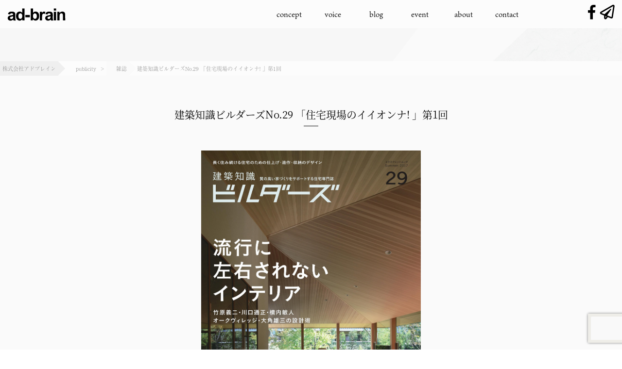

--- FILE ---
content_type: text/html; charset=UTF-8
request_url: https://ad-brain.net/publicity/002/
body_size: 7233
content:
<head>
<meta charset="UTF-8">
<title>建築知識ビルダーズNo.29 「住宅現場のイイオンナ! 」第1回 | 株式会社アドブレイン</title>
<link href='https://fonts.googleapis.com/css?family=Assistant:300,400' rel='stylesheet' type='text/css'>
<meta name="viewport" content="width=device-width">
<script src="https://ajax.googleapis.com/ajax/libs/jquery/1.12.2/jquery.min.js"></script>
<link href="https://use.fontawesome.com/releases/v5.0.6/css/all.css" rel="stylesheet">
<link rel="icon" type="image/x-icon" href="https://ad-brain.net/wordpress/wp-content/uploads/2018/09/adbrain_favicon.png">
<link rel="apple-touch-icon" sizes="180x180" href="https://ad-brain.net/wordpress/wp-content/uploads/2018/09/adbrain_icon.png">
<script src="https://cdnjs.cloudflare.com/ajax/libs/modernizr/2.6.2/modernizr.min.js"></script>
<script src="https://maps.googleapis.com/maps/api/js?key=AIzaSyDCTEcgNkmoCUws0PQSiApAF9SG8vD8uEA"></script>
<script src="https://use.typekit.net/isy4ltm.js"></script>
<script>try{Typekit.load({ async: true });}catch(e){}</script>
  
<!-- All in One SEO Pack 2.11 by Michael Torbert of Semper Fi Web Design[30,47] -->
<link rel="canonical" href="https://ad-brain.net/publicity/002/" />
<meta property="og:title" content="建築知識ビルダーズNo.29 「住宅現場のイイオンナ! 」第1回 | 株式会社アドブレイン" />
<meta property="og:type" content="article" />
<meta property="og:url" content="https://ad-brain.net/publicity/002/" />
<meta property="og:image" content="https://ad-brain.net/wordpress/wp-content/uploads/2018/08/no.29-1-770x1024.jpg" />
<meta property="og:site_name" content="アーキテクトビルダーをブランディングで元気にする、株式会社アドブレイン" />
<meta property="og:description" content="建築知識ビルダーズNo.29にて「住宅現場のイイオンナ!」の連載が始まりました。 第1回は中山建設の山本芙美子さん。 建築知識ビルダーズ No.29 住宅現場のイイオンナ! 第1回 山本芙美子さん[中山建設] 発売日：2017年5月27日 発行元：エクスナレッジ" />
<meta property="article:published_time" content="2017-05-26T15:00:40Z" />
<meta property="article:modified_time" content="2017-05-26T15:00:40Z" />
<meta name="twitter:card" content="summary" />
<meta name="twitter:title" content="建築知識ビルダーズNo.29 「住宅現場のイイオンナ! 」第1回 | 株式会社アドブレイン" />
<meta name="twitter:description" content="建築知識ビルダーズNo.29にて「住宅現場のイイオンナ!」の連載が始まりました。 第1回は中山建設の山本芙美子さん。 建築知識ビルダーズ No.29 住宅現場のイイオンナ! 第1回 山本芙美子さん[中山建設] 発売日：2017年5月27日 発行元：エクスナレッジ" />
<meta name="twitter:image" content="https://ad-brain.net/wordpress/wp-content/uploads/2018/08/no.29-1-770x1024.jpg" />
<meta itemprop="image" content="https://ad-brain.net/wordpress/wp-content/uploads/2018/08/no.29-1-770x1024.jpg" />
			<script type="text/javascript" >
				window.ga=window.ga||function(){(ga.q=ga.q||[]).push(arguments)};ga.l=+new Date;
				ga('create', 'UA-781786-1', 'auto');
				// Plugins
				
				ga('send', 'pageview');
			</script>
			<script async src="https://www.google-analytics.com/analytics.js"></script>
			<!-- /all in one seo pack -->
<link rel='dns-prefetch' href='//webfonts.xserver.jp' />
<link rel='dns-prefetch' href='//www.google.com' />
<link rel='dns-prefetch' href='//s.w.org' />
		<script type="text/javascript">
			window._wpemojiSettings = {"baseUrl":"https:\/\/s.w.org\/images\/core\/emoji\/2.4\/72x72\/","ext":".png","svgUrl":"https:\/\/s.w.org\/images\/core\/emoji\/2.4\/svg\/","svgExt":".svg","source":{"concatemoji":"https:\/\/ad-brain.net\/wordpress\/wp-includes\/js\/wp-emoji-release.min.js?ver=4.9.7"}};
			!function(a,b,c){function d(a,b){var c=String.fromCharCode;l.clearRect(0,0,k.width,k.height),l.fillText(c.apply(this,a),0,0);var d=k.toDataURL();l.clearRect(0,0,k.width,k.height),l.fillText(c.apply(this,b),0,0);var e=k.toDataURL();return d===e}function e(a){var b;if(!l||!l.fillText)return!1;switch(l.textBaseline="top",l.font="600 32px Arial",a){case"flag":return!(b=d([55356,56826,55356,56819],[55356,56826,8203,55356,56819]))&&(b=d([55356,57332,56128,56423,56128,56418,56128,56421,56128,56430,56128,56423,56128,56447],[55356,57332,8203,56128,56423,8203,56128,56418,8203,56128,56421,8203,56128,56430,8203,56128,56423,8203,56128,56447]),!b);case"emoji":return b=d([55357,56692,8205,9792,65039],[55357,56692,8203,9792,65039]),!b}return!1}function f(a){var c=b.createElement("script");c.src=a,c.defer=c.type="text/javascript",b.getElementsByTagName("head")[0].appendChild(c)}var g,h,i,j,k=b.createElement("canvas"),l=k.getContext&&k.getContext("2d");for(j=Array("flag","emoji"),c.supports={everything:!0,everythingExceptFlag:!0},i=0;i<j.length;i++)c.supports[j[i]]=e(j[i]),c.supports.everything=c.supports.everything&&c.supports[j[i]],"flag"!==j[i]&&(c.supports.everythingExceptFlag=c.supports.everythingExceptFlag&&c.supports[j[i]]);c.supports.everythingExceptFlag=c.supports.everythingExceptFlag&&!c.supports.flag,c.DOMReady=!1,c.readyCallback=function(){c.DOMReady=!0},c.supports.everything||(h=function(){c.readyCallback()},b.addEventListener?(b.addEventListener("DOMContentLoaded",h,!1),a.addEventListener("load",h,!1)):(a.attachEvent("onload",h),b.attachEvent("onreadystatechange",function(){"complete"===b.readyState&&c.readyCallback()})),g=c.source||{},g.concatemoji?f(g.concatemoji):g.wpemoji&&g.twemoji&&(f(g.twemoji),f(g.wpemoji)))}(window,document,window._wpemojiSettings);
		</script>
		<style type="text/css">
img.wp-smiley,
img.emoji {
	display: inline !important;
	border: none !important;
	box-shadow: none !important;
	height: 1em !important;
	width: 1em !important;
	margin: 0 .07em !important;
	vertical-align: -0.1em !important;
	background: none !important;
	padding: 0 !important;
}
</style>
<link rel='stylesheet' id='contact-form-7-css'  href='https://ad-brain.net/wordpress/wp-content/plugins/contact-form-7/includes/css/styles.css?ver=5.1.1' type='text/css' media='all' />
<link rel='stylesheet' id='rss-antenna-style-css'  href='https://ad-brain.net/wordpress/wp-content/plugins/rss-antenna/rss-antenna.css?ver=2.2.0' type='text/css' media='all' />
<link rel='stylesheet' id='bodhi-svgs-attachment-css'  href='https://ad-brain.net/wordpress/wp-content/plugins/svg-support/css/svgs-attachment.css?ver=4.9.7' type='text/css' media='all' />
<link rel='stylesheet' id='wp-pagenavi-css'  href='https://ad-brain.net/wordpress/wp-content/plugins/wp-pagenavi/pagenavi-css.css?ver=2.70' type='text/css' media='all' />
<link rel='stylesheet' id='sanitize-css'  href='https://ad-brain.net/wordpress/wp-content/themes/adbrain_html/css/sanitize.min.css?ver=4.9.7' type='text/css' media='all' />
<link rel='stylesheet' id='theme-style-css'  href='https://ad-brain.net/wordpress/wp-content/themes/adbrain_html/style.css?ver=4.9.7' type='text/css' media='all' />
<link rel='stylesheet' id='animate-css'  href='https://ad-brain.net/wordpress/wp-content/themes/adbrain_html/css/animate.css?ver=4.9.7' type='text/css' media='all' />
<link rel='stylesheet' id='slick-css'  href='https://ad-brain.net/wordpress/wp-content/themes/adbrain_html/css/slick.css?ver=4.9.7' type='text/css' media='all' />
<link rel='stylesheet' id='slick-theme-css'  href='https://ad-brain.net/wordpress/wp-content/themes/adbrain_html/css/slick-theme.css?ver=4.9.7' type='text/css' media='all' />
<link rel='stylesheet' id='font-css'  href='https://ad-brain.net/wordpress/wp-content/themes/adbrain_html/css/font.css?ver=4.9.7' type='text/css' media='all' />
<script type='text/javascript' src='https://ad-brain.net/wordpress/wp-includes/js/jquery/jquery.js?ver=1.12.4'></script>
<script type='text/javascript' src='https://ad-brain.net/wordpress/wp-includes/js/jquery/jquery-migrate.min.js?ver=1.4.1'></script>
<script type='text/javascript' src='//webfonts.xserver.jp/js/xserver.js?ver=1.1.0'></script>
<script type='text/javascript' src='https://ad-brain.net/wordpress/wp-content/themes/adbrain_html/js/slidebars.min.js?ver=4.9.7'></script>
<script type='text/javascript' src='https://ad-brain.net/wordpress/wp-content/themes/adbrain_html/js/jquery.easing.js?ver=4.9.7'></script>
<script type='text/javascript' src='https://ad-brain.net/wordpress/wp-content/themes/adbrain_html/js/slick.min.js?ver=4.9.7'></script>
<script type='text/javascript' src='https://ad-brain.net/wordpress/wp-content/themes/adbrain_html/js/wow.min.js?ver=4.9.7'></script>
<script type='text/javascript' src='https://ad-brain.net/wordpress/wp-content/themes/adbrain_html/js/adbrain_map.js?ver=4.9.7'></script>
<script src="https://ajaxzip3.github.io/ajaxzip3.js" charset="UTF-8"></script>
    <script type="text/javascript">
    jQuery(function($){
    $("#zip").attr('onKeyUp', 'AjaxZip3.zip2addr(this,\'\',\'addr\',\'addr\');');
})</script>		<style type="text/css">.recentcomments a{display:inline !important;padding:0 !important;margin:0 !important;}</style>
		
<!-- BEGIN: WP Social Bookmarking Light HEAD -->


<script>
    (function (d, s, id) {
        var js, fjs = d.getElementsByTagName(s)[0];
        if (d.getElementById(id)) return;
        js = d.createElement(s);
        js.id = id;
        js.src = "//connect.facebook.net/ja_JP/sdk.js#xfbml=1&version=v2.7";
        fjs.parentNode.insertBefore(js, fjs);
    }(document, 'script', 'facebook-jssdk'));
</script>

<style type="text/css">
    .wp_social_bookmarking_light{
    border: 0 !important;
    padding: 40px 0 20px 0 !important;
    margin: 0 !important;
}
.wp_social_bookmarking_light div{
    float: left !important;
    border: 0 !important;
    padding: 0 !important;
    margin: 0 5px 0px 0 !important;
    min-height: 30px !important;
    line-height: 18px !important;
    text-indent: 0 !important;
}
.wp_social_bookmarking_light img{
    border: 0 !important;
    padding: 0;
    margin: 0;
    vertical-align: top !important;
}
.wp_social_bookmarking_light_clear{
    clear: both !important;
}
#fb-root{
    display: none;
}
.wsbl_facebook_like iframe{
    max-width: none !important;
}
.wsbl_pinterest a{
    border: 0px !important;
}
.wp_social_bookmarking_light iframe{
border:none!important;
}
.wsbl_line img{
width:80px !important;
height:20px !important;
}
</style>
<!-- END: WP Social Bookmarking Light HEAD -->
  <script>
    new WOW().init();
</script>
</head>

<body onload="initialize();">
  <!--header start-->
	<header id="header-page" class="index">

<section class="relative" style="background-color:#fcfcfc;">
	<ul id="headmenu" class="flex">
		<li class="fl_headmenu headmenu-page_l">
		<a href="/concept/">concept</a>
		<ul class="child clearfix">
			<li><a href="/concept/">concept</a></li>
			<li><a href="/branding/">銘す</a></li>
			<li><a href="/study/">学ぶ</a></li>
			</ul>
		</li>
		<li class="fl_headmenu"><a href="/voice/">voice</a></li>
		<li class="fl_headmenu"><a href="/blog/">blog</a></li>
		<li class="fl_headmenu"><a href="/event/">event</a></li>
		<li class="fl_headmenu"><a href="/about/">about</a></li>
		<li class="fl_headmenu headmenu-page_r"><a href="/contact/">contact</a></li>
	</ul>
	<div class="head_logo"><a href="https://ad-brain.net/"><img src="https://ad-brain.net/wordpress/wp-content/uploads/2018/04/adbrain_logo.svg"></a></div>
	<div class="header_sns"><a href="https://www.facebook.com/adsan240/" target="_blank"><i class="fab fa-facebook-f fa-2x"></i></a><a href="/contact/"><i class="far fa-paper-plane fa-2x"></i></a></div>
</section>
<div><img src="https://ad-brain.net/wordpress/wp-content/uploads/2018/04/page-header-half.jpg"></div>
		
  </header>
  <!--header end--><!--main start-->
<div class="breadcrumbs">
    <!-- Breadcrumb NavXT 6.2.1 -->
<span property="itemListElement" typeof="ListItem"><a property="item" typeof="WebPage" title="Go to 株式会社アドブレイン." href="https://ad-brain.net" class="home"><span property="name">株式会社アドブレイン</span></a><meta property="position" content="1"></span> &gt; <span property="itemListElement" typeof="ListItem"><a property="item" typeof="WebPage" title="Go to publicity." href="https://ad-brain.net/publicity/" class="post post-publicity-archive"><span property="name">publicity</span></a><meta property="position" content="2"></span> &gt; <span property="itemListElement" typeof="ListItem"><a property="item" typeof="WebPage" title="Go to the 雑誌 publicityカテゴリー archives." href="https://ad-brain.net/publicitycat/magazine/" class="taxonomy publicitycat"><span property="name">雑誌</span></a><meta property="position" content="3"></span> &gt; <span class="post post-publicity current-item">建築知識ビルダーズNo.29 「住宅現場のイイオンナ! 」第1回</span>  </div>
<main class="clearfix gray2">
	<article class="box3">
  <section>
        <h1 class="center2 bk60 title-line">
      建築知識ビルダーズNo.29 「住宅現場のイイオンナ! 」第1回    </h1>
  </section>
  <section class="bk40">
    <div>
		<article class="single-publicity">
<div class="single-publicity-img"><img src="https://ad-brain.net/wordpress/wp-content/uploads/2018/08/no.29.jpg" alt="" width="1926" height="2560" class="alignnone size-full wp-image-1282" /></div>
<p>建築知識ビルダーズNo.29にて「住宅現場のイイオンナ!」の連載が始まりました。<br />
第1回は中山建設の山本芙美子さん。</p>
<ul class="publicity-detail">
<li>
<h3>建築知識ビルダーズ <small>No.29</small></h3>
</li>
<li>住宅現場のイイオンナ! 第1回 山本芙美子さん[中山建設]</li>
<li>発売日：2017年5月27日</li>
<li>発行元：エクスナレッジ</li>
</ul>
</article>
<div class='wp_social_bookmarking_light'>
            <div class="wsbl_facebook_like"><div id="fb-root"></div><fb:like href="https://ad-brain.net/publicity/002/" layout="button_count" action="like" width="100" share="false" show_faces="false" ></fb:like></div>
            <div class="wsbl_facebook_share"><div id="fb-root"></div><fb:share-button href="https://ad-brain.net/publicity/002/" type="button_count" ></fb:share-button></div>
            <div class="wsbl_twitter"><a href="https://twitter.com/share" class="twitter-share-button" data-url="https://ad-brain.net/publicity/002/" data-text="建築知識ビルダーズNo.29 「住宅現場のイイオンナ! 」第1回">Tweet</a></div>
            <div class="wsbl_line"><a href='http://line.me/R/msg/text/?%E5%BB%BA%E7%AF%89%E7%9F%A5%E8%AD%98%E3%83%93%E3%83%AB%E3%83%80%E3%83%BC%E3%82%BANo.29%20%E3%80%8C%E4%BD%8F%E5%AE%85%E7%8F%BE%E5%A0%B4%E3%81%AE%E3%82%A4%E3%82%A4%E3%82%AA%E3%83%B3%E3%83%8A%21%20%E3%80%8D%E7%AC%AC1%E5%9B%9E%0D%0Ahttps%3A%2F%2Fad-brain.net%2Fpublicity%2F002%2F' title='LINEで送る' rel=nofollow class='wp_social_bookmarking_light_a' ><img src='https://ad-brain.net/wordpress/wp-content/plugins/wp-social-bookmarking-light/public/images/line80x20.png' alt='LINEで送る' title='LINEで送る' width='80' height='20' class='wp_social_bookmarking_light_img' /></a></div>
    </div>
<br class='wp_social_bookmarking_light_clear' />
	  </div>

    <!-- /share button -->
    <div class="bk40 clearfix center2">
            <a href="https://ad-brain.net/publicity/">一覧に戻る</a> </div>
    <!--footnav-->
    <div class="bk40 clearfix">
      <div class="alignleft_2cul_nav prev">
                <a href="https://ad-brain.net/publicity/001/" title="SH+ONE 「誌上広報塾」2012年4月号〜">SH+ONE 「...</a>
              </div>
      <div class="alignright_2cul_nav next">
                <a href="https://ad-brain.net/publicity/003/" title="建築知識ビルダーズNo.30 「住宅現場のイイオンナ! 」第2回">建築知識ビルダー...</a>
              </div>
    </div>
    <!--footnav-->
      </section>
	</article>
</main>
<!--main end-->

 <footer>
<p id="page-top" class=""><a href="#"><img src="https://ad-brain.net/wordpress/wp-content/uploads/2018/04/pagetop.svg"></a></p>
<section class="flex footcont">
	<div class="fl_footer_1">  
	<p>株式会社アドブレイン<br>
	〒171-0021<br>東京都豊島区西池袋2-23-15 ホワイトヴィレッジ目白102<br>
		TEL：03-6316-7749</p>
	<a class="navlink" href="/contact/">contact us</a>
</div>
	
<div class="fl_footer_2 footnav">
	<ul class="footer-flex">
		<li>
			<ul>
			<li><a href="/concept/">concept</a></li>
			<li><a href="/voice/">voice</a></li>
			<li><a href="/event/">event</a></li>
			</ul>
		</li>
		<li>
			<ul>
			<li><a href="/branding/">銘す</a></li>
			<li><a href="/study/">学ぶ</a></li>
			</ul>
		</li>
		<li>
			<ul>
			<li><a href="/about/">about</a></li>
			<li><a href="/contact/">contact</a></li>
			</ul>
		</li>
		<li>
			<ul>
			<li><a href="/publicity/">publicity</a></li>
			<li><a href="/privacy/">privacy policy</a></li>
			</ul>
		</li>
		<li>
			<ul>
			<li><a href="https://www.abdw.jp/" tagert="_blank">abデザインワークス</a></li>
				<li><a href="https://www.hsd101.net/" target="_blank">住宅デザイン学校</a></li>
				<li><a href="https://ab-manabu.jp/" target="_blank">工務店学舎</a></li>
			</ul>
		</li>
	</ul>

	</div>
</section>
	<div class="bk20 copyright">Copyright © adbrain.INC. All Rights Reserved.</div>
  </footer>
  <!--footer end--> 
<!--wrapper end--> 
<!--script--> 
<script type="text/javascript">
jQuery('.single-item').slick({
autoplay: true,
autoplaySpeed: 6000,
speed: 1000,
fade: true,
dots:false,
arrows:false,
});
</script> 
<script>
jQuery('.one-time').slick({
  dots: true,
  infinite: true,
  speed: 300,
  slidesToShow: 1,
  adaptiveHeight: true
});
</script> 
<script>
 jQuery('.slider-for').slick({
  slidesToShow: 1,
  slidesToScroll: 1,
  arrows: false,
  fade: true,
  asNavFor: '.slider-nav',
});
jQuery('.slider-nav').slick({
  slidesToShow: 4,
  slidesToScroll: 1,
  focusOnSelect: true,
  infinite: true,
  asNavFor: '.slider-for',
  centerMode: false,
});
//remove active class from all thumbnail slides
    jQuery('.slider-nav .slick-slide').removeClass('slick-active');

    //set active class to first thumbnail slides
    jQuery('.slider-nav .slick-slide').eq(0).addClass('slick-active');

    // On before slide change match active thumbnail to current slide
    jQuery('.slide_image').on('beforeChange', function (event, slick, currentSlide, nextSlide) {
        var mySlideNumber = nextSlide;
        jQuery('.slider-nav .slick-slide').removeClass('slick-active');
        jQuery('.slider-nav .slick-slide').eq(mySlideNumber).addClass('slick-active');
    });
</script>
<script type="text/javascript">
jQuery(function() {
    var topBtn = jQuery('#page-top');   
    topBtn.hide();
    jQuery(window).scroll(function () {
        if (jQuery(this).scrollTop() > 100) {
            topBtn.fadeIn();
        } else {
            topBtn.fadeOut();
        }
    });
    topBtn.click(function () {
        jQuery('body,html').animate({
            scrollTop: 0
        }, 500);
        return false;
    });
});
</script> 
<script>
$(function($) {
    WindowHeight = $(window).height();
    $('.drawr').css('height', WindowHeight); 
    $(document).ready(function() {
        $('.drawr-bt').click(function(){
            $('.drawr').animate({height:'show'}); 
        });
		$('.close-bt').click(function(){
            $('.drawr').animate({height:'hide'}); 
        });
    });
});
</script> 

<script>
jQuery(function(){
    jQuery('#headmenu li').hover(function(){
        jQuery("ul:not(:animated)", this).slideDown("300");
    }, function(){
        jQuery("ul.child",this).slideUp();
    });
});
</script> 

<script>
	jQuery(function($) {
	var st= $(this).scrollTop();
	var menu = $('#menu-hide');
	menu.hide();
	$(window).scroll(function (){
			if(st > 100){
		menu.fadeIn();
	}
	else{
		menu.hide();
	}
	});
	
	});
</script>
<script type="text/javascript">
$ (function(){
        $ (".tabcontent:not('.tabactive + .tabcontent')").hide();        
        $(".tabmenu").hover(function(){
                $ (this).addClass("hover")
        },
        function(){
                $(this).removeClass("hover")
        });     
        $ (".tabmenu").click(function(){
                $(".tabmenu").removeClass("tabactive");
                $ (this).addClass("tabactive");
                $(".tabcontent:not('.tabactive + .tabcontent')").fadeOut();
        $ (".tabactive + .tabcontent").fadeIn();      
        });
});
</script>
<script type="text/javascript">
jQuery(function(){
jQuery('#d-menu').on('click' , '.kaihei' , function(e){
e.preventDefault();

if($(this).children('i').is('.fa-minus')){
 
jQuery(this).children('i')
.removeClass()
.addClass('fa fa-plus');
}else{

jQuery(this).children('i')
.removeClass()
.addClass('fa fa-minus');
}
jQuery(this)
.next()
jQuery("div").slideToggle();
});
});
</script>
<script>
	document.addEventListener( 'wpcf7mailsent', function( event ) {
    ga('send', 'event', 'Contact Form', 'submit');
}, false );
</script>

<!-- BEGIN: WP Social Bookmarking Light FOOTER -->
    <script>!function(d,s,id){var js,fjs=d.getElementsByTagName(s)[0],p=/^http:/.test(d.location)?'http':'https';if(!d.getElementById(id)){js=d.createElement(s);js.id=id;js.src=p+'://platform.twitter.com/widgets.js';fjs.parentNode.insertBefore(js,fjs);}}(document, 'script', 'twitter-wjs');</script>


<!-- END: WP Social Bookmarking Light FOOTER -->
<script type='text/javascript'>
/* <![CDATA[ */
var wpcf7 = {"apiSettings":{"root":"https:\/\/ad-brain.net\/wp-json\/contact-form-7\/v1","namespace":"contact-form-7\/v1"}};
/* ]]> */
</script>
<script type='text/javascript' src='https://ad-brain.net/wordpress/wp-content/plugins/contact-form-7/includes/js/scripts.js?ver=5.1.1'></script>
<script type='text/javascript' src='https://www.google.com/recaptcha/api.js?render=6Lfo6I4UAAAAAKHmOaaqD89uA_4HOdqqXcbH9R2-&#038;ver=3.0'></script>
<script type='text/javascript' src='https://ad-brain.net/wordpress/wp-includes/js/wp-embed.min.js?ver=4.9.7'></script>
<script type="text/javascript">
( function( grecaptcha, sitekey ) {

	var wpcf7recaptcha = {
		execute: function() {
			grecaptcha.execute(
				sitekey,
				{ action: 'homepage' }
			).then( function( token ) {
				var forms = document.getElementsByTagName( 'form' );

				for ( var i = 0; i < forms.length; i++ ) {
					var fields = forms[ i ].getElementsByTagName( 'input' );

					for ( var j = 0; j < fields.length; j++ ) {
						var field = fields[ j ];

						if ( 'g-recaptcha-response' === field.getAttribute( 'name' ) ) {
							field.setAttribute( 'value', token );
							break;
						}
					}
				}
			} );
		}
	};

	grecaptcha.ready( wpcf7recaptcha.execute );

	document.addEventListener( 'wpcf7submit', wpcf7recaptcha.execute, false );

} )( grecaptcha, '6Lfo6I4UAAAAAKHmOaaqD89uA_4HOdqqXcbH9R2-' );
</script>
<!--script-->



--- FILE ---
content_type: text/html; charset=utf-8
request_url: https://www.google.com/recaptcha/api2/anchor?ar=1&k=6Lfo6I4UAAAAAKHmOaaqD89uA_4HOdqqXcbH9R2-&co=aHR0cHM6Ly9hZC1icmFpbi5uZXQ6NDQz&hl=en&v=PoyoqOPhxBO7pBk68S4YbpHZ&size=invisible&anchor-ms=20000&execute-ms=30000&cb=an36afbjjzin
body_size: 48577
content:
<!DOCTYPE HTML><html dir="ltr" lang="en"><head><meta http-equiv="Content-Type" content="text/html; charset=UTF-8">
<meta http-equiv="X-UA-Compatible" content="IE=edge">
<title>reCAPTCHA</title>
<style type="text/css">
/* cyrillic-ext */
@font-face {
  font-family: 'Roboto';
  font-style: normal;
  font-weight: 400;
  font-stretch: 100%;
  src: url(//fonts.gstatic.com/s/roboto/v48/KFO7CnqEu92Fr1ME7kSn66aGLdTylUAMa3GUBHMdazTgWw.woff2) format('woff2');
  unicode-range: U+0460-052F, U+1C80-1C8A, U+20B4, U+2DE0-2DFF, U+A640-A69F, U+FE2E-FE2F;
}
/* cyrillic */
@font-face {
  font-family: 'Roboto';
  font-style: normal;
  font-weight: 400;
  font-stretch: 100%;
  src: url(//fonts.gstatic.com/s/roboto/v48/KFO7CnqEu92Fr1ME7kSn66aGLdTylUAMa3iUBHMdazTgWw.woff2) format('woff2');
  unicode-range: U+0301, U+0400-045F, U+0490-0491, U+04B0-04B1, U+2116;
}
/* greek-ext */
@font-face {
  font-family: 'Roboto';
  font-style: normal;
  font-weight: 400;
  font-stretch: 100%;
  src: url(//fonts.gstatic.com/s/roboto/v48/KFO7CnqEu92Fr1ME7kSn66aGLdTylUAMa3CUBHMdazTgWw.woff2) format('woff2');
  unicode-range: U+1F00-1FFF;
}
/* greek */
@font-face {
  font-family: 'Roboto';
  font-style: normal;
  font-weight: 400;
  font-stretch: 100%;
  src: url(//fonts.gstatic.com/s/roboto/v48/KFO7CnqEu92Fr1ME7kSn66aGLdTylUAMa3-UBHMdazTgWw.woff2) format('woff2');
  unicode-range: U+0370-0377, U+037A-037F, U+0384-038A, U+038C, U+038E-03A1, U+03A3-03FF;
}
/* math */
@font-face {
  font-family: 'Roboto';
  font-style: normal;
  font-weight: 400;
  font-stretch: 100%;
  src: url(//fonts.gstatic.com/s/roboto/v48/KFO7CnqEu92Fr1ME7kSn66aGLdTylUAMawCUBHMdazTgWw.woff2) format('woff2');
  unicode-range: U+0302-0303, U+0305, U+0307-0308, U+0310, U+0312, U+0315, U+031A, U+0326-0327, U+032C, U+032F-0330, U+0332-0333, U+0338, U+033A, U+0346, U+034D, U+0391-03A1, U+03A3-03A9, U+03B1-03C9, U+03D1, U+03D5-03D6, U+03F0-03F1, U+03F4-03F5, U+2016-2017, U+2034-2038, U+203C, U+2040, U+2043, U+2047, U+2050, U+2057, U+205F, U+2070-2071, U+2074-208E, U+2090-209C, U+20D0-20DC, U+20E1, U+20E5-20EF, U+2100-2112, U+2114-2115, U+2117-2121, U+2123-214F, U+2190, U+2192, U+2194-21AE, U+21B0-21E5, U+21F1-21F2, U+21F4-2211, U+2213-2214, U+2216-22FF, U+2308-230B, U+2310, U+2319, U+231C-2321, U+2336-237A, U+237C, U+2395, U+239B-23B7, U+23D0, U+23DC-23E1, U+2474-2475, U+25AF, U+25B3, U+25B7, U+25BD, U+25C1, U+25CA, U+25CC, U+25FB, U+266D-266F, U+27C0-27FF, U+2900-2AFF, U+2B0E-2B11, U+2B30-2B4C, U+2BFE, U+3030, U+FF5B, U+FF5D, U+1D400-1D7FF, U+1EE00-1EEFF;
}
/* symbols */
@font-face {
  font-family: 'Roboto';
  font-style: normal;
  font-weight: 400;
  font-stretch: 100%;
  src: url(//fonts.gstatic.com/s/roboto/v48/KFO7CnqEu92Fr1ME7kSn66aGLdTylUAMaxKUBHMdazTgWw.woff2) format('woff2');
  unicode-range: U+0001-000C, U+000E-001F, U+007F-009F, U+20DD-20E0, U+20E2-20E4, U+2150-218F, U+2190, U+2192, U+2194-2199, U+21AF, U+21E6-21F0, U+21F3, U+2218-2219, U+2299, U+22C4-22C6, U+2300-243F, U+2440-244A, U+2460-24FF, U+25A0-27BF, U+2800-28FF, U+2921-2922, U+2981, U+29BF, U+29EB, U+2B00-2BFF, U+4DC0-4DFF, U+FFF9-FFFB, U+10140-1018E, U+10190-1019C, U+101A0, U+101D0-101FD, U+102E0-102FB, U+10E60-10E7E, U+1D2C0-1D2D3, U+1D2E0-1D37F, U+1F000-1F0FF, U+1F100-1F1AD, U+1F1E6-1F1FF, U+1F30D-1F30F, U+1F315, U+1F31C, U+1F31E, U+1F320-1F32C, U+1F336, U+1F378, U+1F37D, U+1F382, U+1F393-1F39F, U+1F3A7-1F3A8, U+1F3AC-1F3AF, U+1F3C2, U+1F3C4-1F3C6, U+1F3CA-1F3CE, U+1F3D4-1F3E0, U+1F3ED, U+1F3F1-1F3F3, U+1F3F5-1F3F7, U+1F408, U+1F415, U+1F41F, U+1F426, U+1F43F, U+1F441-1F442, U+1F444, U+1F446-1F449, U+1F44C-1F44E, U+1F453, U+1F46A, U+1F47D, U+1F4A3, U+1F4B0, U+1F4B3, U+1F4B9, U+1F4BB, U+1F4BF, U+1F4C8-1F4CB, U+1F4D6, U+1F4DA, U+1F4DF, U+1F4E3-1F4E6, U+1F4EA-1F4ED, U+1F4F7, U+1F4F9-1F4FB, U+1F4FD-1F4FE, U+1F503, U+1F507-1F50B, U+1F50D, U+1F512-1F513, U+1F53E-1F54A, U+1F54F-1F5FA, U+1F610, U+1F650-1F67F, U+1F687, U+1F68D, U+1F691, U+1F694, U+1F698, U+1F6AD, U+1F6B2, U+1F6B9-1F6BA, U+1F6BC, U+1F6C6-1F6CF, U+1F6D3-1F6D7, U+1F6E0-1F6EA, U+1F6F0-1F6F3, U+1F6F7-1F6FC, U+1F700-1F7FF, U+1F800-1F80B, U+1F810-1F847, U+1F850-1F859, U+1F860-1F887, U+1F890-1F8AD, U+1F8B0-1F8BB, U+1F8C0-1F8C1, U+1F900-1F90B, U+1F93B, U+1F946, U+1F984, U+1F996, U+1F9E9, U+1FA00-1FA6F, U+1FA70-1FA7C, U+1FA80-1FA89, U+1FA8F-1FAC6, U+1FACE-1FADC, U+1FADF-1FAE9, U+1FAF0-1FAF8, U+1FB00-1FBFF;
}
/* vietnamese */
@font-face {
  font-family: 'Roboto';
  font-style: normal;
  font-weight: 400;
  font-stretch: 100%;
  src: url(//fonts.gstatic.com/s/roboto/v48/KFO7CnqEu92Fr1ME7kSn66aGLdTylUAMa3OUBHMdazTgWw.woff2) format('woff2');
  unicode-range: U+0102-0103, U+0110-0111, U+0128-0129, U+0168-0169, U+01A0-01A1, U+01AF-01B0, U+0300-0301, U+0303-0304, U+0308-0309, U+0323, U+0329, U+1EA0-1EF9, U+20AB;
}
/* latin-ext */
@font-face {
  font-family: 'Roboto';
  font-style: normal;
  font-weight: 400;
  font-stretch: 100%;
  src: url(//fonts.gstatic.com/s/roboto/v48/KFO7CnqEu92Fr1ME7kSn66aGLdTylUAMa3KUBHMdazTgWw.woff2) format('woff2');
  unicode-range: U+0100-02BA, U+02BD-02C5, U+02C7-02CC, U+02CE-02D7, U+02DD-02FF, U+0304, U+0308, U+0329, U+1D00-1DBF, U+1E00-1E9F, U+1EF2-1EFF, U+2020, U+20A0-20AB, U+20AD-20C0, U+2113, U+2C60-2C7F, U+A720-A7FF;
}
/* latin */
@font-face {
  font-family: 'Roboto';
  font-style: normal;
  font-weight: 400;
  font-stretch: 100%;
  src: url(//fonts.gstatic.com/s/roboto/v48/KFO7CnqEu92Fr1ME7kSn66aGLdTylUAMa3yUBHMdazQ.woff2) format('woff2');
  unicode-range: U+0000-00FF, U+0131, U+0152-0153, U+02BB-02BC, U+02C6, U+02DA, U+02DC, U+0304, U+0308, U+0329, U+2000-206F, U+20AC, U+2122, U+2191, U+2193, U+2212, U+2215, U+FEFF, U+FFFD;
}
/* cyrillic-ext */
@font-face {
  font-family: 'Roboto';
  font-style: normal;
  font-weight: 500;
  font-stretch: 100%;
  src: url(//fonts.gstatic.com/s/roboto/v48/KFO7CnqEu92Fr1ME7kSn66aGLdTylUAMa3GUBHMdazTgWw.woff2) format('woff2');
  unicode-range: U+0460-052F, U+1C80-1C8A, U+20B4, U+2DE0-2DFF, U+A640-A69F, U+FE2E-FE2F;
}
/* cyrillic */
@font-face {
  font-family: 'Roboto';
  font-style: normal;
  font-weight: 500;
  font-stretch: 100%;
  src: url(//fonts.gstatic.com/s/roboto/v48/KFO7CnqEu92Fr1ME7kSn66aGLdTylUAMa3iUBHMdazTgWw.woff2) format('woff2');
  unicode-range: U+0301, U+0400-045F, U+0490-0491, U+04B0-04B1, U+2116;
}
/* greek-ext */
@font-face {
  font-family: 'Roboto';
  font-style: normal;
  font-weight: 500;
  font-stretch: 100%;
  src: url(//fonts.gstatic.com/s/roboto/v48/KFO7CnqEu92Fr1ME7kSn66aGLdTylUAMa3CUBHMdazTgWw.woff2) format('woff2');
  unicode-range: U+1F00-1FFF;
}
/* greek */
@font-face {
  font-family: 'Roboto';
  font-style: normal;
  font-weight: 500;
  font-stretch: 100%;
  src: url(//fonts.gstatic.com/s/roboto/v48/KFO7CnqEu92Fr1ME7kSn66aGLdTylUAMa3-UBHMdazTgWw.woff2) format('woff2');
  unicode-range: U+0370-0377, U+037A-037F, U+0384-038A, U+038C, U+038E-03A1, U+03A3-03FF;
}
/* math */
@font-face {
  font-family: 'Roboto';
  font-style: normal;
  font-weight: 500;
  font-stretch: 100%;
  src: url(//fonts.gstatic.com/s/roboto/v48/KFO7CnqEu92Fr1ME7kSn66aGLdTylUAMawCUBHMdazTgWw.woff2) format('woff2');
  unicode-range: U+0302-0303, U+0305, U+0307-0308, U+0310, U+0312, U+0315, U+031A, U+0326-0327, U+032C, U+032F-0330, U+0332-0333, U+0338, U+033A, U+0346, U+034D, U+0391-03A1, U+03A3-03A9, U+03B1-03C9, U+03D1, U+03D5-03D6, U+03F0-03F1, U+03F4-03F5, U+2016-2017, U+2034-2038, U+203C, U+2040, U+2043, U+2047, U+2050, U+2057, U+205F, U+2070-2071, U+2074-208E, U+2090-209C, U+20D0-20DC, U+20E1, U+20E5-20EF, U+2100-2112, U+2114-2115, U+2117-2121, U+2123-214F, U+2190, U+2192, U+2194-21AE, U+21B0-21E5, U+21F1-21F2, U+21F4-2211, U+2213-2214, U+2216-22FF, U+2308-230B, U+2310, U+2319, U+231C-2321, U+2336-237A, U+237C, U+2395, U+239B-23B7, U+23D0, U+23DC-23E1, U+2474-2475, U+25AF, U+25B3, U+25B7, U+25BD, U+25C1, U+25CA, U+25CC, U+25FB, U+266D-266F, U+27C0-27FF, U+2900-2AFF, U+2B0E-2B11, U+2B30-2B4C, U+2BFE, U+3030, U+FF5B, U+FF5D, U+1D400-1D7FF, U+1EE00-1EEFF;
}
/* symbols */
@font-face {
  font-family: 'Roboto';
  font-style: normal;
  font-weight: 500;
  font-stretch: 100%;
  src: url(//fonts.gstatic.com/s/roboto/v48/KFO7CnqEu92Fr1ME7kSn66aGLdTylUAMaxKUBHMdazTgWw.woff2) format('woff2');
  unicode-range: U+0001-000C, U+000E-001F, U+007F-009F, U+20DD-20E0, U+20E2-20E4, U+2150-218F, U+2190, U+2192, U+2194-2199, U+21AF, U+21E6-21F0, U+21F3, U+2218-2219, U+2299, U+22C4-22C6, U+2300-243F, U+2440-244A, U+2460-24FF, U+25A0-27BF, U+2800-28FF, U+2921-2922, U+2981, U+29BF, U+29EB, U+2B00-2BFF, U+4DC0-4DFF, U+FFF9-FFFB, U+10140-1018E, U+10190-1019C, U+101A0, U+101D0-101FD, U+102E0-102FB, U+10E60-10E7E, U+1D2C0-1D2D3, U+1D2E0-1D37F, U+1F000-1F0FF, U+1F100-1F1AD, U+1F1E6-1F1FF, U+1F30D-1F30F, U+1F315, U+1F31C, U+1F31E, U+1F320-1F32C, U+1F336, U+1F378, U+1F37D, U+1F382, U+1F393-1F39F, U+1F3A7-1F3A8, U+1F3AC-1F3AF, U+1F3C2, U+1F3C4-1F3C6, U+1F3CA-1F3CE, U+1F3D4-1F3E0, U+1F3ED, U+1F3F1-1F3F3, U+1F3F5-1F3F7, U+1F408, U+1F415, U+1F41F, U+1F426, U+1F43F, U+1F441-1F442, U+1F444, U+1F446-1F449, U+1F44C-1F44E, U+1F453, U+1F46A, U+1F47D, U+1F4A3, U+1F4B0, U+1F4B3, U+1F4B9, U+1F4BB, U+1F4BF, U+1F4C8-1F4CB, U+1F4D6, U+1F4DA, U+1F4DF, U+1F4E3-1F4E6, U+1F4EA-1F4ED, U+1F4F7, U+1F4F9-1F4FB, U+1F4FD-1F4FE, U+1F503, U+1F507-1F50B, U+1F50D, U+1F512-1F513, U+1F53E-1F54A, U+1F54F-1F5FA, U+1F610, U+1F650-1F67F, U+1F687, U+1F68D, U+1F691, U+1F694, U+1F698, U+1F6AD, U+1F6B2, U+1F6B9-1F6BA, U+1F6BC, U+1F6C6-1F6CF, U+1F6D3-1F6D7, U+1F6E0-1F6EA, U+1F6F0-1F6F3, U+1F6F7-1F6FC, U+1F700-1F7FF, U+1F800-1F80B, U+1F810-1F847, U+1F850-1F859, U+1F860-1F887, U+1F890-1F8AD, U+1F8B0-1F8BB, U+1F8C0-1F8C1, U+1F900-1F90B, U+1F93B, U+1F946, U+1F984, U+1F996, U+1F9E9, U+1FA00-1FA6F, U+1FA70-1FA7C, U+1FA80-1FA89, U+1FA8F-1FAC6, U+1FACE-1FADC, U+1FADF-1FAE9, U+1FAF0-1FAF8, U+1FB00-1FBFF;
}
/* vietnamese */
@font-face {
  font-family: 'Roboto';
  font-style: normal;
  font-weight: 500;
  font-stretch: 100%;
  src: url(//fonts.gstatic.com/s/roboto/v48/KFO7CnqEu92Fr1ME7kSn66aGLdTylUAMa3OUBHMdazTgWw.woff2) format('woff2');
  unicode-range: U+0102-0103, U+0110-0111, U+0128-0129, U+0168-0169, U+01A0-01A1, U+01AF-01B0, U+0300-0301, U+0303-0304, U+0308-0309, U+0323, U+0329, U+1EA0-1EF9, U+20AB;
}
/* latin-ext */
@font-face {
  font-family: 'Roboto';
  font-style: normal;
  font-weight: 500;
  font-stretch: 100%;
  src: url(//fonts.gstatic.com/s/roboto/v48/KFO7CnqEu92Fr1ME7kSn66aGLdTylUAMa3KUBHMdazTgWw.woff2) format('woff2');
  unicode-range: U+0100-02BA, U+02BD-02C5, U+02C7-02CC, U+02CE-02D7, U+02DD-02FF, U+0304, U+0308, U+0329, U+1D00-1DBF, U+1E00-1E9F, U+1EF2-1EFF, U+2020, U+20A0-20AB, U+20AD-20C0, U+2113, U+2C60-2C7F, U+A720-A7FF;
}
/* latin */
@font-face {
  font-family: 'Roboto';
  font-style: normal;
  font-weight: 500;
  font-stretch: 100%;
  src: url(//fonts.gstatic.com/s/roboto/v48/KFO7CnqEu92Fr1ME7kSn66aGLdTylUAMa3yUBHMdazQ.woff2) format('woff2');
  unicode-range: U+0000-00FF, U+0131, U+0152-0153, U+02BB-02BC, U+02C6, U+02DA, U+02DC, U+0304, U+0308, U+0329, U+2000-206F, U+20AC, U+2122, U+2191, U+2193, U+2212, U+2215, U+FEFF, U+FFFD;
}
/* cyrillic-ext */
@font-face {
  font-family: 'Roboto';
  font-style: normal;
  font-weight: 900;
  font-stretch: 100%;
  src: url(//fonts.gstatic.com/s/roboto/v48/KFO7CnqEu92Fr1ME7kSn66aGLdTylUAMa3GUBHMdazTgWw.woff2) format('woff2');
  unicode-range: U+0460-052F, U+1C80-1C8A, U+20B4, U+2DE0-2DFF, U+A640-A69F, U+FE2E-FE2F;
}
/* cyrillic */
@font-face {
  font-family: 'Roboto';
  font-style: normal;
  font-weight: 900;
  font-stretch: 100%;
  src: url(//fonts.gstatic.com/s/roboto/v48/KFO7CnqEu92Fr1ME7kSn66aGLdTylUAMa3iUBHMdazTgWw.woff2) format('woff2');
  unicode-range: U+0301, U+0400-045F, U+0490-0491, U+04B0-04B1, U+2116;
}
/* greek-ext */
@font-face {
  font-family: 'Roboto';
  font-style: normal;
  font-weight: 900;
  font-stretch: 100%;
  src: url(//fonts.gstatic.com/s/roboto/v48/KFO7CnqEu92Fr1ME7kSn66aGLdTylUAMa3CUBHMdazTgWw.woff2) format('woff2');
  unicode-range: U+1F00-1FFF;
}
/* greek */
@font-face {
  font-family: 'Roboto';
  font-style: normal;
  font-weight: 900;
  font-stretch: 100%;
  src: url(//fonts.gstatic.com/s/roboto/v48/KFO7CnqEu92Fr1ME7kSn66aGLdTylUAMa3-UBHMdazTgWw.woff2) format('woff2');
  unicode-range: U+0370-0377, U+037A-037F, U+0384-038A, U+038C, U+038E-03A1, U+03A3-03FF;
}
/* math */
@font-face {
  font-family: 'Roboto';
  font-style: normal;
  font-weight: 900;
  font-stretch: 100%;
  src: url(//fonts.gstatic.com/s/roboto/v48/KFO7CnqEu92Fr1ME7kSn66aGLdTylUAMawCUBHMdazTgWw.woff2) format('woff2');
  unicode-range: U+0302-0303, U+0305, U+0307-0308, U+0310, U+0312, U+0315, U+031A, U+0326-0327, U+032C, U+032F-0330, U+0332-0333, U+0338, U+033A, U+0346, U+034D, U+0391-03A1, U+03A3-03A9, U+03B1-03C9, U+03D1, U+03D5-03D6, U+03F0-03F1, U+03F4-03F5, U+2016-2017, U+2034-2038, U+203C, U+2040, U+2043, U+2047, U+2050, U+2057, U+205F, U+2070-2071, U+2074-208E, U+2090-209C, U+20D0-20DC, U+20E1, U+20E5-20EF, U+2100-2112, U+2114-2115, U+2117-2121, U+2123-214F, U+2190, U+2192, U+2194-21AE, U+21B0-21E5, U+21F1-21F2, U+21F4-2211, U+2213-2214, U+2216-22FF, U+2308-230B, U+2310, U+2319, U+231C-2321, U+2336-237A, U+237C, U+2395, U+239B-23B7, U+23D0, U+23DC-23E1, U+2474-2475, U+25AF, U+25B3, U+25B7, U+25BD, U+25C1, U+25CA, U+25CC, U+25FB, U+266D-266F, U+27C0-27FF, U+2900-2AFF, U+2B0E-2B11, U+2B30-2B4C, U+2BFE, U+3030, U+FF5B, U+FF5D, U+1D400-1D7FF, U+1EE00-1EEFF;
}
/* symbols */
@font-face {
  font-family: 'Roboto';
  font-style: normal;
  font-weight: 900;
  font-stretch: 100%;
  src: url(//fonts.gstatic.com/s/roboto/v48/KFO7CnqEu92Fr1ME7kSn66aGLdTylUAMaxKUBHMdazTgWw.woff2) format('woff2');
  unicode-range: U+0001-000C, U+000E-001F, U+007F-009F, U+20DD-20E0, U+20E2-20E4, U+2150-218F, U+2190, U+2192, U+2194-2199, U+21AF, U+21E6-21F0, U+21F3, U+2218-2219, U+2299, U+22C4-22C6, U+2300-243F, U+2440-244A, U+2460-24FF, U+25A0-27BF, U+2800-28FF, U+2921-2922, U+2981, U+29BF, U+29EB, U+2B00-2BFF, U+4DC0-4DFF, U+FFF9-FFFB, U+10140-1018E, U+10190-1019C, U+101A0, U+101D0-101FD, U+102E0-102FB, U+10E60-10E7E, U+1D2C0-1D2D3, U+1D2E0-1D37F, U+1F000-1F0FF, U+1F100-1F1AD, U+1F1E6-1F1FF, U+1F30D-1F30F, U+1F315, U+1F31C, U+1F31E, U+1F320-1F32C, U+1F336, U+1F378, U+1F37D, U+1F382, U+1F393-1F39F, U+1F3A7-1F3A8, U+1F3AC-1F3AF, U+1F3C2, U+1F3C4-1F3C6, U+1F3CA-1F3CE, U+1F3D4-1F3E0, U+1F3ED, U+1F3F1-1F3F3, U+1F3F5-1F3F7, U+1F408, U+1F415, U+1F41F, U+1F426, U+1F43F, U+1F441-1F442, U+1F444, U+1F446-1F449, U+1F44C-1F44E, U+1F453, U+1F46A, U+1F47D, U+1F4A3, U+1F4B0, U+1F4B3, U+1F4B9, U+1F4BB, U+1F4BF, U+1F4C8-1F4CB, U+1F4D6, U+1F4DA, U+1F4DF, U+1F4E3-1F4E6, U+1F4EA-1F4ED, U+1F4F7, U+1F4F9-1F4FB, U+1F4FD-1F4FE, U+1F503, U+1F507-1F50B, U+1F50D, U+1F512-1F513, U+1F53E-1F54A, U+1F54F-1F5FA, U+1F610, U+1F650-1F67F, U+1F687, U+1F68D, U+1F691, U+1F694, U+1F698, U+1F6AD, U+1F6B2, U+1F6B9-1F6BA, U+1F6BC, U+1F6C6-1F6CF, U+1F6D3-1F6D7, U+1F6E0-1F6EA, U+1F6F0-1F6F3, U+1F6F7-1F6FC, U+1F700-1F7FF, U+1F800-1F80B, U+1F810-1F847, U+1F850-1F859, U+1F860-1F887, U+1F890-1F8AD, U+1F8B0-1F8BB, U+1F8C0-1F8C1, U+1F900-1F90B, U+1F93B, U+1F946, U+1F984, U+1F996, U+1F9E9, U+1FA00-1FA6F, U+1FA70-1FA7C, U+1FA80-1FA89, U+1FA8F-1FAC6, U+1FACE-1FADC, U+1FADF-1FAE9, U+1FAF0-1FAF8, U+1FB00-1FBFF;
}
/* vietnamese */
@font-face {
  font-family: 'Roboto';
  font-style: normal;
  font-weight: 900;
  font-stretch: 100%;
  src: url(//fonts.gstatic.com/s/roboto/v48/KFO7CnqEu92Fr1ME7kSn66aGLdTylUAMa3OUBHMdazTgWw.woff2) format('woff2');
  unicode-range: U+0102-0103, U+0110-0111, U+0128-0129, U+0168-0169, U+01A0-01A1, U+01AF-01B0, U+0300-0301, U+0303-0304, U+0308-0309, U+0323, U+0329, U+1EA0-1EF9, U+20AB;
}
/* latin-ext */
@font-face {
  font-family: 'Roboto';
  font-style: normal;
  font-weight: 900;
  font-stretch: 100%;
  src: url(//fonts.gstatic.com/s/roboto/v48/KFO7CnqEu92Fr1ME7kSn66aGLdTylUAMa3KUBHMdazTgWw.woff2) format('woff2');
  unicode-range: U+0100-02BA, U+02BD-02C5, U+02C7-02CC, U+02CE-02D7, U+02DD-02FF, U+0304, U+0308, U+0329, U+1D00-1DBF, U+1E00-1E9F, U+1EF2-1EFF, U+2020, U+20A0-20AB, U+20AD-20C0, U+2113, U+2C60-2C7F, U+A720-A7FF;
}
/* latin */
@font-face {
  font-family: 'Roboto';
  font-style: normal;
  font-weight: 900;
  font-stretch: 100%;
  src: url(//fonts.gstatic.com/s/roboto/v48/KFO7CnqEu92Fr1ME7kSn66aGLdTylUAMa3yUBHMdazQ.woff2) format('woff2');
  unicode-range: U+0000-00FF, U+0131, U+0152-0153, U+02BB-02BC, U+02C6, U+02DA, U+02DC, U+0304, U+0308, U+0329, U+2000-206F, U+20AC, U+2122, U+2191, U+2193, U+2212, U+2215, U+FEFF, U+FFFD;
}

</style>
<link rel="stylesheet" type="text/css" href="https://www.gstatic.com/recaptcha/releases/PoyoqOPhxBO7pBk68S4YbpHZ/styles__ltr.css">
<script nonce="93LQNi3Lc4fT9kYJ0yXtnw" type="text/javascript">window['__recaptcha_api'] = 'https://www.google.com/recaptcha/api2/';</script>
<script type="text/javascript" src="https://www.gstatic.com/recaptcha/releases/PoyoqOPhxBO7pBk68S4YbpHZ/recaptcha__en.js" nonce="93LQNi3Lc4fT9kYJ0yXtnw">
      
    </script></head>
<body><div id="rc-anchor-alert" class="rc-anchor-alert"></div>
<input type="hidden" id="recaptcha-token" value="[base64]">
<script type="text/javascript" nonce="93LQNi3Lc4fT9kYJ0yXtnw">
      recaptcha.anchor.Main.init("[\x22ainput\x22,[\x22bgdata\x22,\x22\x22,\[base64]/[base64]/[base64]/[base64]/cjw8ejpyPj4+eil9Y2F0Y2gobCl7dGhyb3cgbDt9fSxIPWZ1bmN0aW9uKHcsdCx6KXtpZih3PT0xOTR8fHc9PTIwOCl0LnZbd10/dC52W3ddLmNvbmNhdCh6KTp0LnZbd109b2Yoeix0KTtlbHNle2lmKHQuYkImJnchPTMxNylyZXR1cm47dz09NjZ8fHc9PTEyMnx8dz09NDcwfHx3PT00NHx8dz09NDE2fHx3PT0zOTd8fHc9PTQyMXx8dz09Njh8fHc9PTcwfHx3PT0xODQ/[base64]/[base64]/[base64]/bmV3IGRbVl0oSlswXSk6cD09Mj9uZXcgZFtWXShKWzBdLEpbMV0pOnA9PTM/bmV3IGRbVl0oSlswXSxKWzFdLEpbMl0pOnA9PTQ/[base64]/[base64]/[base64]/[base64]\x22,\[base64]\\u003d\x22,\x22S8Odwo4cK8Oow45VwpzDucO8c2goSsKrw6ZjQMKtUGLDucOzwoVDfcOXw4jCqADCpicGwqUkwpp5a8KIQ8KKJQXDqE58ecKSwq3Dj8KRw47DrsKaw5fDuivCsmjCsMK4wqvCkcKLw4vCgSbDpsKhC8KPTGrDicO6wp3DiMOZw7/CusOIwq0HZcKowql3biI2wqQewrIdBcKawqHDqU/Ds8KRw5bCn8O3B0FGwq0nwqHCvMKPwqMtGcK1DUDDocOZwpbCtMOPwrzCmT3DkyHCqsOAw4LDksOPwpsKwqdqIMOfwqg1wpJcfMOJwqAeUsKuw5tJU8KewrVuw61qw5HCnCPDtArCs0zCjcO/OcKRw5tIwrzDisOQF8OMNwQXBcKSdQ55VcOOJsKedsOiLcOSwpDDg3HDlsKEw7DCmCLDqzVCegLCojUaw71Qw7Y3wrjCtRzDpSnDvsKJH8OOwrpQwq7DvMKrw4PDr1REcMK/[base64]/CsD0Ww5MSwqdiaUPDhDwCw6zDlMOMGcK6w4B+EBNgGSHDr8KTNEfCssO/PWxDwrTClURWw4XDjsOIScObw5LCkcOqXGwCNsOnwpgfQcOFV0k5N8O/w6jCk8OPw4nCl8K4PcKjwpo2EcKawpHCihrDiMOofmfDuSoBwqtPwpfCrMOuwplSXWvDusOjFhxVFmJtwqTDrlNjw6jCh8KZWsOJFWx5w4MiB8Kxw7vCvsO2wr/CqMOnW1R2PDJNBVMGwrbDkUlccMO1wo4dwolRKsKTHsKOKsKXw7DDv8KON8O7wpHCl8Kww64pw7Mjw6QUT8K3bjFtwqbDgMOxwpbCgcOIwrbDhW3CrULDpMOVwrF8woTCj8KTacKkwph3X8ONw6TCshE4HsKswp88w6sPwpXDh8K/wq9aL8K/XsKFwqvDiSvCr0PDi3RbfzssIHLChMKcL8OeG2pwHlDDhCdVEC0uw6Mnc2vDuDQeEDzCtiFIwo9uwop2O8OWb8Oowp3DvcO5d8Kvw7MzJzgDacKywoPDrsOiwpppw5cvw6rDrsK3S8OAwrAcRcKpwpgfw73ChMO2w41MPsKaNcOzQMOmw4JRw45Cw49Vw4/CiTUbw5fCocKdw79RKcKMIAXCqcKMXwTCiQPDuMOLwqXDgRQHw6nCmcO2YsOXQMOxwqQUaUVkw7nDuMO9wrAGa3fDp8Klwr/CnUoVw7jDhcOTWEjDgsOaEDfClMOIKw7ChWErwo7ChAzDv0d9w41HO8KABU1FwqvCssKVwpHDuMKxw5PDh0tgFMKyw7fCmcKTCXp4wonDij5mw4nDtGBiw7zChcO5JGzDp1/DlMKpHWxZw7PCmcORw5UWwpHCucO6wp00w7fDj8OGLA1vWTRmHsK7w5nDgk0Jw5ARNkXDqsOUSsObMsOBRSczw4jDoStowoTCuS3DgcODw5sMT8Oiwo9SY8KXQcKyw44Lw53Do8KBcT/[base64]/CmxdTC3/Ds8KfdXTDtMOQwpFxwoXDtTfCgSvCtG7CkQrCkMOiWsOnW8OIEcO9JsK6FnYaw7oKwo5SdMOuIsOWASMmwpzDtcKdwrrDpwppw6clw4zCusK3wpE3SsO0w6TCgzvCiF/DqMK8w7JIQ8KJwqErw4fDo8KGwo/[base64]/DtcOMwrzCmMONNMKIwo/DoMOWw6BacWvCtcKWw5bDvMOHdWXCqsO/w5/Ds8OTE1HDs0E5wq1vZMK7woDDnidlw4AjWsK8XHo/Z0ZBwpDDhmB0FsKYbMKGe0t6Y0xzGMO+wrPCqsKfecKgNwxAJUfCjgk6UB/CgMKzwoHCg0bDnkLDmMO/[base64]/[base64]/CgsOCFAVEwrzCgxDCgxjDqFzCjhkEEsOTcsOpwoUjw6DDrAxxwrbCgMKww4LDtA3CiAlCEAnClsK8w5IYImtiJsKrw4bCvRfDpDxney/[base64]/[base64]/CusKXYsOJD1vDncKzdsKnwrPCgxJvw7TDiUvCuQ/[base64]/[base64]/[base64]/Cn8KSwpTCjQwuwqTCv8KDwrMdVMO9wr5SNxPCg2MEHMKKw7gFwqLCn8K/[base64]/[base64]/bMOiw6HDpsKbw4zDpQZxK0rCm8OkfCkPb8K5I3rCo3XCsMO5c3vCqR07DHLDghDDjsOwwpXDm8O8DmnCqSgIwoXCpSQHwo/DpMKfwrR7woTDmytKe0TDtcO0w4t4DMKQwo7Dm37Dn8OwZDDClE1QwoPCrcKCwqYpwoA7McKfVHxgDcKVw74vOcO0EcOgw7nCuMKtw7XCoQhMOMKnV8KSZiDCsGBKwqcJwrELWsO3wrPCpRvCtEAqRcKLacKNwqIJNWUHHgkESMOewqvDlSTCkMKEw4/[base64]/w61uAgcgMMO/cFRkw7knw5ljScKUw7xMSSXDhsOew4zDhMKPecOHwp9UUAvCiXzCk8Kkb8OKw5fDtcKbwpDCn8ONwp7Ct0lLwpoFeH3DhDZQfUzDmzTCqcK9w4rDhkUywp1Ww7MDwrQTZMOPZ8OSG2fDqsKJw6h8K2dfeMOhNTAtY8KpwoZpRcObC8O/KsKUWh/[base64]/cMKawpojLHw3W8KJTi/CrxTCjMOZw6HCh8OIJ8O6wpQPwqTDosKZEnzCk8OsTMK6AzBhCsOPTFDDsDoCw5bCvgzDkHPCpwHCgDjDvnsPwq/Dp1DDusKgPyEzFMKVw5xnwqg+w43DpEY5wrFPJMKnVxTCvcKUKcOZVmbCjxPDhgUONycOU8OObMKZwos4wp4FPMK7wpjDljE3NkrDn8KXwoFdB8KSGn3DlMO3wrPCvcK3wpp/wqN9S3lkEn/CrV/CmXzCkCrCk8KNScKlZMOZBmvDisOgXz/Dp3VsTn3CocKVKcOuwp4HbUp6aMKSdMKnwoBpZ8K9w5TCh041DFzCugMRwoAqwoPCtQ7DpiNCw4BvwqTCtwPCq8KLcsOZw73CohUXwoHDiHtIVMKOQ2oTw7Vpw7oJw6dewq1vcMOIPMOcSMOOPsOfPMKBwrbCqxLCnAvCg8Klw57CusOXcX3Doiguwq/CvMOVwqzDkMKtKB55wqhUwprDpzU/[base64]/CnEdUwq8bPDMowonDoMKRw5jCnsOxwo5zw7TDgVthwrHCj8Klw4/[base64]/Dq8K+AQzDncKiw67CjMOzwrs1c8OCwrM2OiDCtirCsF7ClcOLQsOuAcOsV3F0wq3DuyZ1wrDCiC9yWMObw781BWUswqfDk8OmIMK7JBNOW3TDiMKqw7BKw4fDqkTCpnTCt1zDsU1wwoLDksKow5V3CcKxw5HDg8K4wroQBsKww5bCucOld8KRVsOrw5wcEXtHwovClh/Dv8OEZsO0w4Ajwq9bHsOffcOqwqRgw6cqQ1LDoDNYwpbCiEUxwqYAGg7DmMKjwpTCnQDCswBtPcOFWzvDucOLw5/[base64]/Cm8KMwoxXworCm8OrOsKbwo7CkcOHwr05aMKkw6QETRnDuTYufMKQw5TDicOwwohqfyTCvxbDk8KSAmPDpQMpZsKhG0/DucO2acOUJMOzwo1gMcO0w57CocKMwoTDrTRhMQfDslkNw5tFw6EqWcKRwpbCr8K1w4Q+w5XCuzgLwp7CvMKmwpPDikobwoFcwqFQPcKLw7DCpCrCqwDDmMKcW8K1wp/[base64]/ClUJsHsOnw7tLwo4+w7NQw5fCmsKZDcKowoPDrsK5V2xrVSLDnhNrI8K0w7ZSc0ozR2rDklXDi8KXwqYMMMKuw7ULV8OSw5nDlMKdXMKrwq1hwqR+wqrCrxXChy/Dt8OWA8KlU8KNwqbDuiF0c3IhwqnCqcOBGMO9wrcdL8OZWS/CvsKUw5zCjFrCncKGw4jDpcOnT8OSMBhuZMKDNRUTwq90w7PDpxp9woJGw5UxawnDisKsw5JOEsKzwpLCmmV7ccO6w6LDrnXClyEBw6sZw4JLJ8KZWFs9wp7Ct8OBEH4Mw44dw7jCsT5Dw7bCjjE5dxPCnyscesKVw7nDgGdHGMOWe3AiScOhNDofw77CtMKeFn/Dr8KGwpDDhiQMwpLDisOBw4c5w5PDv8OVGsO7MCsrwpnDqyDDhFYNwqzCkTJPwpXDpsKcWloELcO5Jw1sVnbDosO/[base64]/[base64]/CjBhMdXsoV0vDo33DjSzCoyzCgMKRIsOidMKzCsKFPcO9TWUwIBp+JMK/GmQHw4vCn8OxP8K4wqZ+w5UYw5zDhsObwo03wpXDk1vCn8OxMMKUwpl5DTUFJiPCpzofXjHDlB7Cm3wDwoILw73ChBIrZsK0O8OIWcKDw6XDhmJ2CQHCpsKywoAuwrwiw4rCqMKyw4IXTV4YP8K5fMKjwpd7w6p/wocxU8O9woVNw65twoFNw4fDuMORKcOPUhRkw6DCs8KRFcOCPAnCj8OAw4/Dr8OywpQkQ8KUwojCn33DrMOow5vDhMKqQsORwpnDr8OHHcKlwpXDlMOzbsOPwrRiCcO3wrXCrMOtd8OyE8OpCgvDin0Mw7JSw6zCpcKoH8KMw7XDmVNfwqbClsOvwpNrQBLCmcOzWcKtw7XClVnCk0EdwogWwrgcw79OIV/CpFgKwr7CgcKOdcK6OkvCn8KywosNw7LCpQR2wq1kGi3Cv1XCvGNgwp09wql4woJ3U3vCscKUwqkhQjxdVHI8UVxnRsOJZB4mw5tcw5PCicOywoFEPEJew4s1CQxWwpfDjsOGKXrCj3xRIsK8UC1GVMOtw6/[base64]/[base64]/[base64]/[base64]/Cj8KIRDc2SMO5w4rCocODalI6w5nDlwXChcOHw4HCjsOgw7AgwqvCuRAVw7VIwqRfw4MlbyvCocKBwq8dwr54O1o0w6hLbMOBw4nDqw1gI8ODa8KZGsKCw4HDrsKqAcK0LMOww7vCgynCr33ClWTDr8Kyw7zDtMOmGV/DmHVYX8O/wrbCuEdTUwdaQTpoS8Oiw5dbJgdYJnRSwoIDw5o3wp1PPcKUw74rV8OAwqA1wr3Dv8KnAV1QYEHCvhkaw7/CkMKubjk2wqgrJcOaw5bDvgbDryF3w4BQLsORIMKkGDDDixnDnMOGwpLDq8KZIQceUS17w7YWwrw+wrDDqMKGFErCpMObw7dZOWBIw7YdwpvCqMO3w6dvRMKvwpvChzbChQEYPsO2wrA+CcKkVhPCncKmwrNbwp/CvMKlXSbDoMOHwrQEw6cUwpvCrgstOsKVNTMwTn/[base64]/wpF3b8Kew4XDlMOSw6siMMO4w57DpMOlwpkAOQDCq8KDa8KVfzDDnCkZwqnDqCTCtglAwrLDlcKWE8KWOAjCr8KWwqY5BMOww7bDqw4mwqIbOcOqacOrw73ChMO1NsKdwolvC8OfGcOmE2kuwqnDowXDiR/DvinCnmbCtz9obWsFVEJ0wr/DqcOxwrJ5TMKTYMKWw6DDvn7CvsKVwocsAsO7VAlhw5sNw4MdccOYEi4yw4MKEMK/b8OTVAvCoFR5ccONDTvCqy9CesOUasORw41pCMK6esOEQsO/w5A9fgY/ehvClRfCvinCriBJJ27CusKqwpnDsMKFNk7CsmPCm8Ogw73Ct3bDu8OxwowiazHCsG9GDk/[base64]/Cv8KAw5ocS8OcRQ0Nw4YpQEHDosOqw7Z2csOnSCd1wr3CjWh9ckNYBsOPwpTDqlwQw6MgIMK1GsOQwoPCn1DCjS/[base64]/CqXLDqgEzwrjDjWUmGsOeAGYfw58Cw5t1IhHDgkNAw7ZAwp/CjsKQwpLCuyo1H8Kiw6HDv8KbC8ORasOEw5Y9wpDCmcOnPcOjWMOpVMK4cQPCtBZqw4HDvMKzw4vDmTrCn8Olw75uAlHDuXJ0w6lkZ0PCpAfDg8O2VHJZecKwLcKjwr/DpWh/w5/CgBzDoBrDoMOwwpIqV3fChcKxSjIswqlowoQvw5vCo8KpbDJIw6HCqMKfw4o8aiHDlMONw4PDhl1lw4nCksKDM0E0WMOZPcOHw7zDvWPDpcOpwobCicO9GsO5RsK7U8O7w4fCp27Cvm1Hwp3Cs0VVfh5+wqF4Zm0/w7TCoUjDrsKSIMOQe8OZaMOMwq7CisO6asOqwr7Cp8OTfMOMw43DnsKCEznDjzPCvE/DiAhdZQoYwrvDsifCpsOvw47CssOuwrJLNsKQw7FIGjV5wplrw5R2wpzDoFkMwq7CvwwDPcOWwo/CscKFaXrCssOQFsOyDMKfPjkmTF3DscK+CMKqw5lEw6HClF4VwoYVwo7CrsK0ZXJ7UzACw6DDiDTDpHrDtFHCn8O4DcKrw4TDlgDDqMKoSEvDnzZKw6gAGsKSwrPDs8OZUsOTwp/[base64]/[base64]/wpDDjMOWwqRbwqQAbjc5E0nCiMK5BTPDj8O/fcK8ShjCi8K6w6DDisO+FcOnwp4CRCgUwqzDpcOCREjCocOhw7/CvMOzwpZKAMKNfBh1KV9SIsOOccKNT8KFBSPCozLCu8ORw4Eabx/[base64]/DkMKRwoLDqm3Cj23CpMKpwoJew7gHw4QawqsiwpLDnC4WDcOWYMOJw4jCo3Vpw4wiwpg5E8K6wofCtjjDhMOARcOfJcKswojDnEzDjRNMwonCkcObw5gYwpdNw7fCqcKOaQHDmUNAPkjCqBvCgg/DsR1VOhDClMK1KA5WwrHCnQfDisO8BcK9MHl7d8OFTsOJw57Ctk/[base64]/DmClQw4Ibw5N/wp7DohkhwrUkOsOTe1oZCT7DtMK9OSbChsOFw6N0wqF2wq7Co8Klw6loasOrw61fchnDtcOvw647wph+U8OkwqgEK8Kmwp/CnT7Dj23Cs8OZwo5eYG8cw5dje8KERSIYwpM8TcK2wrbDvD9AO8K5GMK/UsKeScKpChTCjWnDj8KoIsK7NUBpwoFyGyDDr8KEwogvTsKydsK8w57DlFrCog3DmhxMFMKwIcKMwp/[base64]/DtwDCsCLDkQXCqH/Ch8K8GcONX3k2A1ZVB8Oaw4xiw4dkQsKhwpDDtWI6PAhVw5/DiiInQh3ChSkTwq/[base64]/[base64]/[base64]/w6HCg8KXOsKHw6VDw5JnUxEhXS3DsXUUBcKsSyjDgsODbsKcCgozCcKfLMOEw5TCmxHDscOTw6UYw4Qafxlbw4zDszFuY8KIwqg5wozDksKRMX1sw43Dqmlzw6/DgzNcGlnDq1nDvcOodWVTw4vDvcO2wqQrwq/DqkPCp2rCvWfDrX8nfzHCucKvw717KMKHGCh9w58xw7MewojDtSMKMcKHw6XDiMKrwobDiMK9IsK+F8OZB8OcQcKeAsODw7nCicO0esK0SkFOw4zCgsKRG8KBR8OeAhHDiBTCs8OMwo7DkMOhFhZLw6bDuMOnw7p/w4XCp8K9wq/Dq8Klf3HDjhPDt3TDuXLDsMKJd0XCj1cVR8KHw6EbOMKaT8ODw69Bw5TDtV3CiT0Dw5HDnMO4w7UZBcKtNRg2HcOgIELClgzDiMOzQgE6I8KhRgNdwpBvRDLDkUkgbVLCu8OKw7EdT1TDvkzCm0/DjBAVw5FLw5fDusKKwq3CjsKPw5zCok/CgcKbXn3CgcOoKMKRwqUOOcKuTMOcw6Usw5QlDwXDoBPDi3cNW8KDCVjCok/CulFVKBArw4haw45BwpwSwqLCuEjDlsKfw4o8eMKrDW/CjxMrwp/[base64]/[base64]/DqcKTBcK9QiDChMOkwqHDqCHCvMKaw6UfwrIVwpI0w7bCjCUnDsK/f1teW8K8w6BWJAAZwr/CvBTDjRVuw7zDsmXDmH7CnFNxw5Imw7vDlkdILkvCjXXCk8KvwqpCw4xqBMKHw7zDlXrDmcO9wqVFw7HDp8K4w7bCkgLDiMKlw6M4asOrSgfDqcOLw5tTNX5/w6gHVcKgwoTCtULDp8Oww57Cj1LCmMOKbl7DgUXCpRnCn0lsGMK1ScKoRsKka8KXw75EFMK0U2FnwoNeE8Ofw4HDlxMbQkNZfQQ3wpXDtsOuwqEoaMK0JTc0Lhp6QcOuOlFndWJfA1dIwoYTHsOVw7Uzw7rChsOXwqchfA5zZcKIw5Ziw7nDs8K3fMKhWsK/w4/[base64]/CgjTDk3XDnzkEwpLCicOMccKXw7s7wqxDwpbCscKBCidILi1fwpLDisKYw7UBwobCpj/[base64]/w7jDr8K4em7CtMKNEz5OE8KYfcOgGHfCtH0mw45BMlLDuVkWMVzDvcKGCsO6wp/DhEUuw4oaw7IfwrrDux8qwoXDrcOPw5oiwrDDi8KDwqwedMOSwq7DgBMhOcKEEsOtIwMxw7oBCDPDuMOlesKrw5BIYMKzViTDl2jCq8KmwpfCvsK/wrtsE8KtUcO6wrjDtMKFwqx7w5zDu0rCuMKAwrsKYgJDMD4LwpPDr8KhQcObVsKNCDHCqw7Cg8Kkw4ENwr8oAcOwVT4lw4nCkcKvT1RkLTrClcK+PkLDtEVnYsOnPsKjfQYjwp/Dv8KfwrfDp2gvW8O8w5TCh8KTw6EKw4lrw75Bw6HDjcOXBcO5OcOuw58FwrMvJcKbJ2oIw7zCszsSw5DDtjY7wp/[base64]/CjcKSwovChMOLw6vDh8KNw7XDv8O6woBTbjDCjsKUNFstCsO/w71aw6PDnMKIw4HDr1TDrMKAwqPCoMKNwr0HY8KPB1DDiMOtUsK/RsOWw57DlDhsw55+wrMqbsKaKQ3DrcK7w7jColfDtMOSwpzCsMO/VQwNw6LCvsKJwpTCi2N/wrl8LsKAw5omf8OTwpRSw6V7Z28HdXjCj2N8Wn8Vw5BuwprDkMKVwqbDlyZOwpNowp4dI1E1wq7Dv8O3Q8KPWMKObsKyXn0WwrJUw7vDsn/Dqw3CnWoOJ8K2woZZKsOCwqZewpbDgEPDgF4EwqrCgMKUwo3CisO+CMKSwpTDqsKcw6tQYcKeXg9Yw7XDi8OUwoHClloJJgV8QcKreT3Ci8KRWXvDm8K/w6HDp8K0w6PCrMOYFMOdw7nDocO8fMK0QsKFwrUlJGzCjGVka8Kgw5/DqMKxYMOKXcOfw4INFknChQjCgStgDlB6aBkuN1kLw7IAw6ElwonCssKVF8OAw67Dj1ZgHVB4AMKcNwbCvsKlw4TDmsOlfybCm8ONMlbClsKZDFrDnj5Mwq7CqWh6wprDpS5dDgjDncO2QGkAZQFlwpfDtm5TDjASwrlLOsO/wqkWcsO2wrVBw6MicsKYwqnDkWdGwoLDolLDmcOdKXrCvcKJUsODHMKEworDmMOXMUQHwoXDiDN1HsOUwqMIbhjDsB4ew4lqPWVsw4fCg2h4wq7DgcOGDcKSwqDChnfDoHYlw73DiSN3U2ZcH1nDkTxzV8OzUB/DisOUw5hVfglOwrAbwoIMFHPCiMKATl1oL3MCwpvDr8KvTAzCiFHDgkkiFcOGdsK7wrUKwoDCo8KAw6rDgsKAwpgwIcK+w6poJMKdwrLCsULClcKNwo7CmEBkw5XCr3bDqCTCs8OaXA3DjGgdw4rCpBdhwpzCpcK3woXDgC/CrcKMw7pvwpvDmXbCvMK6MRoew5vDiGjDksKmY8KvOcOrNhnDq1B1K8KHW8O2QjLCtMOdw5FEL1DDll4GacKaw6HDhMK+A8OEB8Ohd8KWw43CoVPDkDrDpsKyXMO5wok8wr/DtAt6WRHDuAnClAFSSHtawozDonLCj8OjIxfCpMK5bMK5csK9K0PCocK/wrbDlcKLCDDCqFrDq2M6w5DCuMKBw7LDg8K+wr5UbAXCscKewphzOcOgw4rDoyvDvsOMwrTDgRVwZMOwwqEZE8KAwqzCoHl7PFTDvW4Qw6TDhMKvw74qdhTCiiFWw7nCgXMnYmLCp2ktb8Opwqd5IcOmbSZRwoXCusKOw5PDicOowr3DhVHDi8OpwpjCiU/ClcOdwrDCmMO/w41YER/DpMKQw6XDh8OlERMnWHfDucO7w7giIMOkIsO2w5JhWcK/woB6wrbCpsKkw4jDp8KiwofDnG7DjCXCoXPDg8O2VcKUbsOrb8OCwpTDk8O5LXvCqWN2wr07w4xFw7TCgcKBwrx6wrrCiVcZcD4Nw60pw4DDnD/[base64]/CnsKBUcKPVzQRw7M6D8O7w57CmcO5NlbCn0srw5Vkw6rDvsOHFlLDjsOhcEDCscKewrzCq8OBwqTCs8KYYsOvKEPDl8KyDsKkw5IdRR/[base64]/wrw8GAHDuMKnLMKEwofClRAzwqg/CyHCiTTClDQZFMOSBjLDsjPDp2fDlsKdc8KKNWzCjcOOQwIia8ONU2PCqsKXfsOqcsK+woZFZhvDq8KDAsOpF8OKwoLDjMKmwr7DnHzCn2U7MsK3bX7Ds8Ktwo4Ow5/CkcKjw7rCog4DwpsHwqjCi2zDvQltGjdmH8O1w4bDt8OnWsKUdMO8EMO1XSJaAiNpGcK7wohYW2LDhcKjwqjCtFE+w7XCinFmMsKdSCzDlMOCw5TDvsO9UTxjDMKFTnvCqxYqw4zCh8KtBsOew4/DjFvCuhPDgXPDuSjCjsOWw4XDk8Kxw4QtwoDDiWLDiMK5BSFew79EwqXDocOkwoXCqcO+wo5AwrvDrsKvbW7CmnzCiX1ZEcOVfsOQFX5aKQnCkXkew6EvworDikskwqMaw7lHPCrDnsKswrXDmcOpa8OANsOTbHHDkFHDnG/CisKUJljCrsKdNh8gw4bCtUDCmsOxwq7DgTPCiBEawqxQTMKablJjwqUtOxTCs8Kgw71ow68weTfDklZ5wot0wpbDtjXDocKrw5hLKBDDsRrChsKhD8OEw6Rdw48gE8ORw5DClVbDgDzDocORZMOEF03DmBwIO8OSOis2w63CnMOEfC/Dm8KBw5t+Yi3DlsKRw7rDo8OYw7hLOnjCkRTCmsKJbDsKO8OYE8Kmw6DDsMKrBHtnwoMvw6DCrcOhV8KcccKJwq0IVijDr0AUdMOZw61qw6fDrcODccK/woLDrDMcREbDqcKrw4DCmwXDncOxNMOOCsOzYzfCtcOkwoTDv8KXwq/DpsKqcy7Do2s7wqsiVsOiPsOeEFjCiBQbJj5RwrLDikIQcQ5CZcKuBMOdwq03woRMe8KcOwvDvW/DhsK/a2zDsh5bGcKtw5zCj2XDvcKJw4hIdj/[base64]/wqjDv8KDw5fDu8OEwqXCiMK3OE/CgcKMa8Knwq/ChwVjMsOew5nCrcKmwqXCuEPDl8OlD3ZfZ8OdDcO6UTlPQ8OEOCnCocKOICgTw5wvfEl4wqLDg8OqwpDDt8OOay9Awpotwpwmw5bDuwcqwpIuwp/CvMOJZsO2w5HDjnLDg8KrIzdZYMKvw7PCjH9cRSfDmjvDkRxIwovDtMKmYg7Dkkk3NMOYwovDnm3Dk8OxwrdDwp1FCAAABn53w67CrMOUwrp/ET/Dqg/DtMKzw47DqwbCq8OuBXjCksOqBcKdFsKswozDv1fCmsKpw63DrB7Dv8KVwprDsMOnwrAQw5ADNcObcgfCucKDwqbClWrCncOXw4XDuXoFYcOgwq/Dmy/CrSPCkcK6DxTDoV7CicKKWG/Chwc2ZcK9w5HDpTcPaxHCj8Kuw6UadnYywojDvwfDlwZbV1gsw6XCpwQjbEtvExDCnHBZw4DDomHDmxTDuMKiw5fCm31hwpxScsKsw4bCucKaw5DDnE0jwq8Cw4LDisKGPGULwpfDu8O7woPChV/[base64]/BAsrw5sPwpQuw7LDiXgZEcOSw5zDtsODwr/CgMORwqXCshg0wozDlMObw6haV8K6wq1Rw7PDrGfCs8Kywo7CjFMHw7JPwonDpQrCq8OmwoU5YMOwwpPDkMObWTnCkhFLwrzCoFdxdcObwpo5RkfDqcK+WXnCv8OjdcKOM8OABMKjB1HCoMO/wqfCksK0w57DuBNCw7JFw6JjwpgJZcKuwqEOHn3Dl8OTfEnDuRUtJVljbQvDuMK7w73CucO4w6vCs0TChg1NGmzCo1wtTsKlwp/Ci8KewrLDscKpWsOoBTPChMOiw5MHw486EcO/T8OeXMKkwqRcNj5RTcKiVMOow7rDhXAVFVzDosKeZ0F/BMKnXcO6Uw8MGsOZwrwOw5gTI1rCiHNJwpnDuzNYUTFcw4zDk8KDwpMWJHzDqsK+wocJUhd9w5MQw61TIsKILQLCmcOWwpnCtygjLsOuwo4jwpI/WcKMZcO6wp9mNkIHA8KwwrTCsTfDhioTwpZew6rCqsOBw5NkWRTDozBjwpE3wpnDm8O/QxgxwrLCuUwbBCEBw5jDmMKaasONw4zDkMOTwr3DrMKAwpkuwphfEg9he8OQwo7DlzAZw5LDgcKaZcKXw6TDhMOQwozDtcOTwoDDqsKpw7jCnBbDlHbDr8KcwptxV8OzwpsyDXbDigMmNg/DssOgU8KLUcKXw73DkxB5e8KwNUDDvMKaZ8OQw7ZBwpJnwqxRBMKiwoR5e8OpUjQNwp18w7/CuR3ClVgXdH/DikbDgDBNwrUawqfCkSY5w7LDgMO4wrgjE1jDgUHDr8OyD2PDk8OXwoRCNsOMwrbDoiIbw5EWwqDCkcOlw5EAw65pCkjCiBQLw4piwp7DhMOfVTjCjjArMFjDuMO0wqMxwqTCmlnDncK0wq7CicKPekUxw7cYwqInH8OmBsK/w7XCpsKzwpnDtMKLwrsCWB/[base64]/DvMO/bzPCuC3DpxEbWipgGGXCocOQY8KWVsOZUcOcL8OHX8OeE8Ovw6jDuAkOYsK/ZD4kw4LCvEHCisOSwrHCpyTDgBU/w6A8wo3Cpl8lwp/CpcOkwqTDrGXDrH/DtiPCkEQZw7/ChBM6HcKWc2LDp8O7BMKKw5HCimoWWMKRZkHCp3/[base64]/[base64]/CosOwH8KFw50YPMKZwrlXaTnDlzLDhcOVQMOHccO2wpTDuxAbcsKqTMO/[base64]/fMKpwr4yF0LCmjgFZRwYZRfDlcKhw5jCpSDCtcKTw79Cw6cowpl1NcKOwoh/w4URw4XCjXhQC8O2w74gw7t/wpPDs1NvanDCiMKvTCU2wo/CtcO0wrjCh0LDsMKQLj0iP1BzwrUswoXCuBLCknBSw6hsUVfCjMKRacOIS8KlwqHDr8KUwo7CgQXDo24Rw7LDh8KXwrhSeMK2OFDDs8O4VVjDpDFIwqhfwrIuJCDCtWt3w6/CiMK3wocfwqE7wrnChUBvYcKywrwnwpl8wo07UALDkkbDugtrw5XCocK2w4XCin4Owp9EcCfDsBHDl8KgfsOtwrvDtivCp8OMwrktwqAdwrZLF1zCglU2DMKOwoJfFV/DiMKQwrNQw4t4KsK3fMKCFylHw7VGw7tvwr05w5lbwpZhwqHDs8KMM8OeX8Ofwoo9SsK5asK8wrRmwoDDg8ORw4XDtmvDs8KhUCg0WMKPwrzDlcO0JsOLwr/CsRo1w6AKw45PwqHDvE/DqcOObcO6eMK5a8OfK8ObF8O0w5vCkGrDnMK9w7zCoA3CnljCvS3CthLDuMKKwqdSDcO8HsK8OcOQw652wrxYwosEwpthw4A/w5lpAlwfP8KWwqRKw5bCqg8yLzUCw6rCvXsiw7Jlw6Mrwr3DkcOkwqrCk39Hw4tMP8KLJMKlScKka8O/UUvCv1FPUCwPwqzCjsOXJMOeEk3ClMKzZcO1wrFQw4LCtyrCscO/wr7CnCvCiMKsw6bDnHrDnkTCmMO2w6XCnMK/AsODScKcwrx3YsKKwogKw7fCtsK/V8OMwp/[base64]/w57DrcKywobCk8KiwqbCqBrCh8K5XsOcDcKLQ8Ovwo48EMOAwo08w6pEwroTf1PDsMKrHsOmXAfDrsK2w5jCogwDwq44c1NGwqvChjjCm8ODwopBwo1eSX3Ci8OlS8OIeA52EcKDw47CsGHDvlzDrMOfUcKHwrp6w6LCg3stw4Mkw7fDpsOVa2Ahw4UTH8K/C8KxbD9KwrPCtcOpRzRnw4LDv08ww4V0F8K9wpk+woJmw584I8KNw6gTw547fCtmd8OUwp0hwoHCi0EMcU3DsgNcw7jDssOlw7BpwqLCpkBiV8OHYMKieFQDwrU3wo/Do8OUB8KzwqIdw7RaZcKbw78AWRhAFsKKI8K2w6LDrcOWJ8OYX3rDiU5nBAEEQyxVwpXCrcO2P8OTO8Oow7bDszXCnFfCsg55wodOw7HDuUsFIh9IZsO5WDVrw4/CgH/Cr8K3w7t2wovCnMK/w6XCiMKNw6kOwqbCpBR8w4PCh8K4w4DCgMO3w4HDlxkUw4RWw6HDksOHwrPDv1rCtMO8w45dUAgABUTDimtPcD3CrhfDkShdbMK4w7LCoTHCrWFdY8K5w7RzU8KYRwTDqsK3woBzMsOTJw/CrsOYworDgsOOwofCvAHCmxc6QRNtw57Dm8OnUMKzMFd7D8O1w61iw7bDqcOMwqLDhMKGwoLDr8OTLQTCmmIew6pTw4bDtMObUEDCin58wqI3wpnDocOew7bDnn8hwobDkjc/[base64]/TcKMwq4XcsKpCHgNwoTDmMKZwoQ8wqsrw6spOsOCw5nCtcOaEsK0Sl9VwoXCi8Ouw4vDsmXCngTDh8KuY8OOKl0dw4rCicK/wqMCMmVTwp7Dp2vCqsOWScKHwoZJWzzCiT7Ds0Rrwo5qIAJjwqB9w6LDpcK9N3fCqnLCj8OqSD/CnAzDjcOkwoN5wrDDlcOENGTCr2E3MDjDhcOLwqbDrcO2wqZCSsOCWMKTwo1IOTE1QsOJwpo7w59RHTYXBDccS8O2w447WA8XZ0DCpsO8B8OfwovDiB3DlsK/WmTCuC/[base64]/[base64]/w7rDs8O4DHwZMMKkPGx+wqcyw4rCh8OUwpXCgX7CiXUtw79bLcKWJcOJGsKjwqI/w6TDmUIyw6tgw7vCpMKXw4odw4sBwobDnMKjYhgvwrRLEMKtX8K1UMOGWTbDvQ0CEMORwo7CjcO/[base64]/DpcOHHT/[base64]/Cs2nDtWLDtUvDujJAC8OBwrjCkgFYwrlvw77DmlJwKSsWJCNZwqLDtjbDnMOBChDCo8Oiaxhlwp88wq1wwoplwrPDtA0uw7/[base64]/CgiwIwrLDp2fDp8Okw5scw5rDqEEQJFrDi08kS0bDhjMGw4cBGm7ChsOSwqjClz1Xw7FHw4/DmsKDwqbCrn7CqcOqwpIAwrjClsOaZ8KbdhAOw5oTNsK8YMKeYSBfLsKHwp/CsUrDpVdaw4JuLMKcw57Dt8Odw6RLXcOpw4jCiwbCkGlKXlUaw4dbAn7CssKFw5xKdhgZe3xcwrsXwqsOVsO3FzlFw6Ehw6V2BiLCpsKiw4J3w6TDgBwpfsO7P3tESsO9w6bDhcOhP8K/BMOzXMKDwq0tCzJywoxTLUnCuR/CscKdw4I8woEWwr8/ZXbChMKiMyoiwojDvMKywp8wwrPCj8OrwoxPdA45w5APw5zCr8K1f8OPwrdUfMKzw6AVLMOIw5wUPzLCgWfClCDCnMOOWsO3w7/DlzV3w4oKw60rw4xbw4lgwodWwqdWw6/CoALCg2XCgQbDngd9wrdjVsK4wp1qdQgHPXMnw6dPw7UEw6vCsRdwUsKxL8KvBsOEwr/DviFYS8O6wqHCjsOhw5PClcKIwo7DomNcw4BiCBbDisKwwrNkVsK2Q3A2wpsFVMKlwrTCtj9Kw7jCjUfCg8O/wrM8TWzDhcKxwrxkcjfDkcKWJcOLSsO0w4IEw7Q1Kh3DgMK4AcOvP8OxBFHDtU8Uw7vCqsOGO17CqkLCrgZDw5PCtBwFAsOKJMOXwqTCvmk1wp/Dp0nDsEDCgU/DtUjCnQXDnsOXwrk1XsKfXiTCqzDChcK7TsOjb3zDohjDunvDqB3Cn8OgITsxwrZEw7rDoMKnw7fDs0LCp8OiwrbCu8O/YXTCsCzDvsKwI8KwasOQdsKpfsKrw47DjsOHw59rJljCrQvCosOACMKuw7jCp8O0PXY5G8OAw4VHVSlbwp5vCEvDm8OtO8Kwwq8sWcKZwrITw53DmsKxw5vDqcOIw6PChcKWVB/DuAsew7XDhAfDsybDn8OnPsKTw4UvJsO1w4dff8KcwpdvdCMIw55Lw7DChMO9w7HCqMOoUCFycsONw7PDoFfDjsOiWsOmwrvDocOjw7/CjznDvsO+wrhsD8OuV38jMcO+LHHDmHU2TsObF8Khwr4hHcOqwpjCok17\x22],null,[\x22conf\x22,null,\x226Lfo6I4UAAAAAKHmOaaqD89uA_4HOdqqXcbH9R2-\x22,0,null,null,null,1,[21,125,63,73,95,87,41,43,42,83,102,105,109,121],[1017145,797],0,null,null,null,null,0,null,0,null,700,1,null,1,\[base64]/76lBhmnigkZhAoZnOKMAhk\\u003d\x22,0,0,null,null,1,null,0,0,null,null,null,0],\x22https://ad-brain.net:443\x22,null,[3,1,1],null,null,null,1,3600,[\x22https://www.google.com/intl/en/policies/privacy/\x22,\x22https://www.google.com/intl/en/policies/terms/\x22],\x22WJfa4x2sevU4ksP/tiEigUzEhbV47Lp9BXub3Mi+jAM\\u003d\x22,1,0,null,1,1768710843238,0,0,[17,51,12,167],null,[94],\x22RC-EyLzo2cxEtPdZQ\x22,null,null,null,null,null,\x220dAFcWeA7u-Wp-BhIwVEwQgDHgdWgfR_8Driom29GD4vVzmN4I0uSRjdiNul86fPgpX0eMe5qKeaVYrssC5lsSL6D5aUq8Dp0B0A\x22,1768793643414]");
    </script></body></html>

--- FILE ---
content_type: text/css
request_url: https://ad-brain.net/wordpress/wp-content/themes/adbrain_html/css/sanitize.min.css?ver=4.9.7
body_size: 901
content:
/*! sanitize.css v3.0.0 | CC0 1.0 Public Domain | github.com/10up/sanitize.css */audio:not([controls]){display:none}button{overflow:visible;-webkit-appearance:button}details{display:block}html{-ms-overflow-style:-ms-autohiding-scrollbar;overflow-y:scroll;-webkit-text-size-adjust:100%}input{-webkit-border-radius:0}input[type=button],input[type=reset],input[type=submit]{-webkit-appearance:button}input[type=number]{width:auto}input[type=search]{-webkit-appearance:textfield}input[type=search]::-webkit-search-cancel-button,input[type=search]::-webkit-search-decoration{-webkit-appearance:none}main{display:block}pre{overflow:auto}progress{display:inline-block}small{font-size:75%}summary{display:block}svg:not(:root){overflow:hidden}template{display:none}textarea{overflow:auto}[hidden]{display:none}*,:after,:before{box-sizing:inherit}*{font-size:inherit;line-height:inherit}:after,:before{text-decoration:inherit;vertical-align:inherit}*,:after,:before{border-style:solid;border-width:0}*{background-repeat:no-repeat;margin:0;padding:0}:root{background-color:#fff;box-sizing:border-box;color:#000;cursor:default;font:100%/1.5 sans-serif;text-rendering:optimizeLegibility}a{text-decoration:none}audio,canvas,iframe,img,svg,video{vertical-align:middle}button,input,select,textarea{background-color:transparent;color:inherit;font-family:inherit;font-style:inherit;font-weight:inherit}[type=button],[type=date],[type=datetime-local],[type=datetime],[type=email],[type=month],[type=number],[type=password],[type=reset],[type=search],[type=submit],[type=tel],[type=text],[type=time],[type=url],[type=week],button,select,textarea{min-height:1.5em}code,kbd,pre,samp{font-family:monospace}nav ol,nav ul{list-style:none}select{-moz-appearance:none;-webkit-appearance:none}select::-ms-expand{display:none}select::-ms-value{color:currentColor}table{border-collapse:collapse;border-spacing:0}textarea{resize:vertical}::-moz-selection{background-color:#b3d4fc;color:#4c2b03;text-shadow:none}::selection{background-color:#b3d4fc;color:#4c2b03;text-shadow:none}[aria-busy=true]{cursor:progress}[aria-controls]{cursor:pointer}[aria-disabled]{cursor:default}[hidden][aria-hidden=false]{clip:rect(0 0 0 0);display:inherit;position:absolute}[hidden][aria-hidden=false]:focus{clip:auto}
/*# sourceMappingURL=sanitize.min.css.map */

--- FILE ---
content_type: text/css
request_url: https://ad-brain.net/wordpress/wp-content/themes/adbrain_html/style.css?ver=4.9.7
body_size: 12711
content:
/*
Theme Name:Ad-brain
Author: Ad-brain
Version:1.0
*/
/****************************************
common
/****************************************/
html {
	height: 100%;
}
body {
	margin: 0;
	font-size: 15px;
	line-height: 1.9;
	-webkit-font-smoothing: antialiased !important;
	-moz-osx-font-smoothing: grayscale !important;
	font-family:"a-otf-ryumin-pr6n",serif;
	color: #000;
}
div, section {
	box-sizing: border-box;
}
h1 {
	font-family:"source-han-serif-japanese",serif;
	font-size: 1.4em;
	padding: 0;
	margin: 0 0 15px 0;
	font-weight:normal;
}
h1.title-line{
	position:relative;
}
h1 .title-line:after{
	top:50px;
}
.title-line:after{
	position: absolute;
	left: 50%;
	bottom:-5px;
	content: "";
	width: 30px;
	height: 1px;
	margin-left: -15px;
	border-bottom:1px solid #000;
}
h2 {
	font-family:"source-han-serif-japanese",serif;
	font-size: 1.3em;
	line-height: 1.6;
	color: #000;
	margin: 0 0 15px 0;
	letter-spacing:0.1em;
	font-weight:normal;
}
h3 {
	font-family:"source-han-serif-japanese",serif;
	font-size: 1.2em;
	margin: 0px 0px 5px 0px;
	padding: 0;
	color: #000;
	line-height: 1.7;
	font-weight:normal;
}
h4 {
	font-family:"source-han-serif-japanese",serif;
	font-size: 1.1em;
	font-weight: bold;
	padding: 0px;
	margin: 0px 0px 5px 0px;
	font-weight:normal;
}
h5 {
	font-family:"source-han-serif-japanese",serif;
	font-size: 1.05em;
	margin: 0 0 6px 0px;
	padding: 0;
	font-weight:normal;
}
p {
	line-height: 1.9;
	padding: 0;
	margin: 0;
}
li {
	list-style-type: none;
	margin-right: 0;
}
ul {
	padding: 0;
	margin: 0;
}
a {
	color: #d4746f;
	font-weight:normal;
	display: inline-block;
	transition: opacity 0.3s ease-out;
}
a:hover {
	opacity: 0.3;
}
img {
	width: 100%;
	height: auto;
	border-bottom: none;
	line-height: 1em;
}
a img:hover {
	opacity: 0.7;
}
p{
	color:#000;
}
hr {
	color: #ffffff;
	background-color: transparent;
	border: none;
	border-top: 1px solid #eff4f4;
	margin: 30px 0px 30px 0px;
}
aside {
	padding: 0px 0px;
}
small {
	color: #707070;
}
figure {
	position: relative;
	margin: 0;
}
figure a {
	width: 100%;
	margin: 0;
	padding: 0;
	line-height: 0.1;
}
figcaption {
	color: #707070;
	font-size: 0.8em;
	width: 100%;
	font-weight: normal;
	box-sizing: border-box;
}
iframe{
	border:6px solid #eeede8!important;
	box-sizing:border-box;
}
/* = Selected Text
----------------------------------------------- */
::selection {
	background:#d4746f; /* Safari */
	color:#fff;
}

::-moz-selection {
	background:#d4746f; /* Firefox */
	color:#fff;
}
/****************************************
layout
/****************************************/
.flex {
	width: 100%;
	display: flex;
	display: -moz-flex;
	display: -o-flex;
	display: -webkit-flex;
	display: -ms-flex;
	flex-wrap: wrap;
	flex-direction: row;
	-moz-flex-direction: row;
	-o-flex-direction: row;
	-webkit-flex-direction: row;
	-ms-flex-direction: row;
	align-content: space-between;
	align-items: stretch;
	-webkit-align-items: stretch; 
}
.fl_center {
	-webkit-align-items: center!important;
	-moz-align-items: center!important;
	align-items: center!important;
}
.fl_reverse{
	-webkit-flex-direction:row-reverse!important; 
	-moz-flex-direction:row-reverse!important; 
	flex-direction:row-reverse!important; 
}
.fl_reverse .fl_2cul:first-child{
	margin-right:0!important;
	margin-left:4%!important;	
}
.fl_reverse .fl_2cul:nth-child(2n){
	margin-right:0!important;
	margin-left:0!important;	
}
.fl_reverse .fl_leftlarge_l:first-child,.fl_reverse .fl_rightlarge_l:first-child{
	margin-right:0!important;
	margin-left:3%!important;	
}
.fl_reverse .fl_leftlarge_r:nth-child(2n),.fl_reverse .fl_rightlarge_r:nth-child(2n){
	margin-right:0!important;
	margin-left:0!important;	
}
.fl_nowrap{
	flex-wrap: nowrap;
	-moz-flex-wrap: nowrap;
	-webkit-flex-wrap: nowrap;
}
.fl_between {
	-webkit-justify-content: space-between !important;
	-moz-justify-content: space-between !important;
	justify-content: space-between !important;
}
.fl_right {
	-webkit-flex-direction: row-reverse; /* Safari */
	-moz-flex-direction:         row-reverse;
	flex-direction:         row-reverse;
}
.fl_bottom{
	-webkit-justify-content: flex-end;
	-moz-justify-content: flex-end;
	justify-content: flex-end;
}
.fl_2cul {
	width: 48%;
	margin-right: 4%;
	margin-bottom: 20px;
}
li.fl_2cul:nth-child(2n) {
	margin-right: 0%;
}
.fl_2cul_nav {
	width: 48%;
	margin-right: 4%;
	margin-bottom: 20px;
}
li.fl_2cul_nav:nth-child(2n) {
	margin-right: 0%;
}
.fl_3cul {
	width: 32%;
	margin-bottom: 30px;
	margin-right: 2%;
}
li.fl_3cul:nth-child(3n) {
	margin-right: 0%;
}
.fl_4cul {
	width: 23.5%;
	margin-bottom: 20px;
	margin-right: 2%;
}
li.fl_4cul:nth-child(4n) {
	margin-right: 0%;
}
.fl_5cul {
	width: 18.5%;
	margin-bottom: 20px;
	margin-right: 1.87%;
}
li.fl_5cul:nth-child(5n) {
	margin-right: 0%;
}
.fl_6cul {
	width: 14%;
	margin-bottom: 20px;
	margin-right: 3.2%;
}
li.fl_6cul:nth-child(6n) {
	margin-right: 0%;
}
.fl_7cul {
	width: 12.571%;
	margin-bottom: 10px;
	margin-right: 2%;
}
li.fl_7cul:nth-child(7n) {
	margin-right: 0%;
}
.fl_rightlarge_l {
	width: 40%;
}
.fl_rightlarge_r {
	width: 57%;
	margin-left: 3%;
}
.fl_rightlarge2_l {
	width: 30%;
}
.fl_rightlarge2_r {
	width: 67%;
	margin-left: 3%;
}
.fl_leftlarge_l {
	width: 57%;
	margin-right: 3%;
}
.fl_leftlarge_r {
	width: 40%;
}
.fl_ichiran_l {
	width: 22%;
	margin-right: 3%;
}
.fl_ichiran_r {
	width: 75%;
}
.fl_ichiran2_l {
	width: 22%;
	margin-right: 3%;
}
.fl_ichiran2_r {
	width: 75%;
}
.w90 {
	width: 90%;
	margin: 0 auto;
}
.w80 {
	width: 80%;
	margin: 0 auto;
}
.w70 {
	width: 70%;
	margin: 0 auto;
}
.w60{
	width:60%;
	margin:0 auto;
}
.w50{
	width:50%;
	margin:0 auto;
}
.w30{
	width:30%;
	margin:0 auto;
}
.kakomi {
	background: #fff;
	padding: 20px;
	position: relative;
	margin: 20px 0;
	color: #5a5a5a;
	font-size: 0.9em;
}
.kakomi3{
	background:#f7f7f7;
	border-radius:3px;
	padding:3px;
}
.kakomi .fl_2cul{
	margin-bottom:0;
}
.kakomi2{
	border:1px dotted #c66712;
	padding:5%;
}
.lead {
	font-weight: bold;
	font-size: 105%;
	margin-bottom: 10px;
	background: #d9e9d2;
	padding: 20px;
	border-radius: 6px;
}
.mincho {
	font-family: "Sawarabi Mincho", Georgia, 游明朝, "Yu Mincho", YuMincho, "Hiragino Mincho ProN", HGS明朝E, serif;
	font-weight: normal;
}
.gothic {
	font-family: "a-otf-gothic-bbb-pr6n", sans-serif;
}
.menulist,.menulist h5{
	font-family: "a-otf-gothic-bbb-pr6n", sans-serif;
}
.img_80 {
	width: 80%;
}
.img_65 {
	width: 65%;
}
.img_60 {
	width: 60%;
}
.img_50 {
	width: 50%;
}
.img_50sp{
	width: 50%;
}
.img_40 {
	width: 40%;
}
.img_30 {
	width: 30%;
}
.img_20 {
	width: 20%;
}
.img_15 {
	width: 15%;
}
.img_10 {
	width: 10%;
}
.img_small {
	margin: 0 auto;
	width: 50%;
}
.bk200 {
	padding-top: 200px;
}
.bk150 {
	padding-top: 150px;
}
.bk100 {
	padding-top: 100px;
}
.bk80 {
	padding-top: 80px;
}
.bk60 {
	padding-top: 60px;
}
.bk40 {
	padding-top: 40px;
}
.bk30 {
	padding-top: 30px;
}
.bk20 {
	padding-top: 20px;
}
.bk15{
	padding-top:15px;
}
.bk10 {
	padding-top: 10px;
}
.mb60{
	margin-bottom:60px;
}
.pb60{
	padding-bottom:60px;
}
.pd60{
	padding-top:60px;
	padding-bottom:60px;
}
.mt40{
    margin-top:40px;
}
.center2 {
	text-align: center;
}
.center3 {
	text-align: center;
}
.right{
	width:100%;
	text-align:right;
}
.orange{
	color:#c66712;
}
.small {
	font-size: 0.92em;
	line-height: 1.65;
}
.navlink {
	line-height: 1.8;
	margin: 10px 0px 0px 0px;
	display: inline-block;
	vertical-align: middle;
	color:#000;
	font-family:"source-han-serif-japanese",serif;
}
.navlink::after {
    content: "";
    background: url(https://ad-brain.net/wordpress/wp-content/uploads/2018/04/arrow_next.svg);
    width: 15px;
    height: 17px;
    display: inline-block;
    background-repeat: no-repeat;
    background-size: cover;
    background-position: right center;
    vertical-align: middle;
    margin-left: 2px;
    margin-bottom: 1px;
}
.blocklink {
	position:relative;
	padding: 25px 50px;
	text-decoration: none;
	margin: 15px 0px 0 0;
	border: 2px solid #d4746f;
	display: inline-block;
	background: #d4746f;
	color: #fff;
}
.blocklink:hover {
	border: 2px solid #d4746f;
	color: #000;
	background: transparent;
	opacity: 1;
}
#wrapper {
	width: 100%;
	overflow:hidden;
	position: relative;
}
main {
	padding-top: 0px;
	padding-bottom:60px;
}
#content {
	max-width: 1100px;
	box-sizing: border-box;
	margin:60px auto 60px auto;
}
#content-page {
	box-sizing: border-box;
	margin: 0 auto;
	background:#f6f5f0;
	margin:60px auto 0px auto;
	padding:60px 0px 60px 0px;
	max-width:100%;
}
#bunner{
	padding:80px 0 30px 0; 
}
#bunner li img{
	width:100% !important;
}
.box {
	width: 90%;
	max-width: 1100px;
	margin: 0 auto;
}
.box2 {
	max-width: 98%;
	margin: 0 auto;
}
.box3 {
	max-width: 900px;
	margin: 0 auto;
}
.box4{
	max-width:620px;
	padding:20px;
	margin:0 auto;
}
#fl_primary {
	width: 73%;
}
#fl_secondary {
	width: 23%;
	margin-left: 4%;
	background: #eff4f4;
	padding: 30px;
}
.pc {
	display: block;
}
.sp {
	display: none;
}
.-pc{
	display:none;
}
.youtube {
	position: relative;
	width: 100%;
	padding-top: 56.25%;
}
.youtube iframe {
	position: absolute;
	top: 0;
	right: 0;
	width: 100% !important;
	height: 100% !important;
}
.tag, .tag2 {
	display: inline-block;
	padding: 3px 10px;
	color: #fff;
	font-size: 11px;
	margin-bottom: 0px;
	margin-right: 7px;
}
.tag {
	background: #c66712;
}
.tag a {
	color: #fff;
	font-weight: normal;
}
.title:after{
	border-bottom:3px solid #000;
	width:40px;
	margin:0 auto;
	content:"";
	display:block;
}
.title{
	margin:40px 0 0px 0;
}
.title h1 {
	margin: 0 0 15px 0;
	padding: 0;
	font-size: 1.8em;
	font-weight:normal;
	letter-spacing:0.2em;
}
.post-title{
	background:#efefef;
	padding:10px;
	margin-bottom:30px;
}
.post-title h1{
margin:0;
}
.title2:after{
	border-bottom:2px solid #000;
        margin:10px 0 20px 0;
	width:20px;
	content:"";
	display:block;
}
.readmore {
	max-width: 120px;
	display: block;
	padding: 15px 0px 0;
}
.big {
	font-size: 2em;
}
.medium{
	font-size:1.7em;
}
.superbig {
	font-size: 3vw;
}
.prev {
	display: inline-block;
	line-height: 1.0;
	float: left;
}
.next {
	display: inline-block;
	line-height: 1.0;
	text-align: right;
	float: right;
}
.prev :before {
	content: "";
	background: url(https://ad-brain.net/wordpress/wp-content/uploads/2018/04/arrow_prev.svg);
	width: 15px;
	height: 18px;
	display: inline-block;
	background-repeat: no-repeat;
	background-size: cover;
	vertical-align: middle;
	margin-right: 3px;
	margin-bottom:1px;
}
.next :after {
	content: "";
	background: url(https://testsite-6.wpcloud.net/wp-content/uploads/2018/04/arrow_next.svg);
	width: 15px;
	height: 18px;
	display: inline-block;
	background-repeat: no-repeat;
	background-size: cover;
	background-position: right center;
	vertical-align: middle;
	margin-left: 3px;
	margin-bottom:1px;
}
.tate {
	writing-mode: vertical-rl;
	-ms-writing-mode: tb-rl;
	-webkit-writing-mode: vertical-rl;
	-o-writing-mode: vertical-rl;
}
.toptext {
	font-size: 1.1em;
	line-height: 2;
}
.webfont {
	font-family: "ten-mincho";
	font-weight: 300;
}
.webfont2 {
	font-family: "fot-tsukuardgothic-std";
	font-weight: 300;
}
.active {
	color: #d4746f !important;
}
.midashi {
	font-size: 1.2em;
	display: inline-block;
}
.midashi-border {
	font-size: 1.1em;
	border:1px solid #c66712;
	color:#c66712;
	display: inline-block;
padding:5px 15px;
	border-radius:30px;
}
.midashi-border:first-letter{
	font-size: 1em!important;
}
.first-letter:first-letter{
   font-size:1.7em;
   color:#c66712
}
.gray{
	background-color:#f7f7f7;
}
.gray2{
	background-color:#fafafa;
}
.gray3{
	background-color:#fcfcfc;
}
.t-black{
	color:#000!important
}
.blue{
	background-color:#eff4f4;
}
.white{
	background-color:#fff;
}
.relative{
	position:relative;
}
.alignright_ichiran2 {
	float: right;
	width: 76%;
}
.alignleft_ichiran2 {
	float: left;
	width: 21%;
}
.alignright_leftlarge {
	float: right;
	width: 33%;
}
.alignleft_leftlarge {
	float: left;
	width: 63%;
}
/*breadcrumbs*/
.breadcrumbs {
	font-size: 11px;
	background: #fcfcfc;
	color:#8e8e8e;
	opacity:1;
}
.breadcrumbs a.home{
	color:#8e8e8e;
	padding:5px;
	background: #efefef;
	position: relative;
	opacity:1;
}
.breadcrumbs a.post {
	padding:5px 5px 5px 20px;
	color:#8e8e8e;
	opacity:1;
}
.breadcrumbs a.archive , a.post-works-archive , a.post-workscat-archive,
a.post-news-archive,a.post-voice-archive,a.post-blog-archive,a.post-concept-archive,a.post-page{
	background: #f7f7f7;
	color:#8e8e8e;
	padding:5px 5px 5px 20px;
	position: relative;
	opacity:1;
}
.breadcrumbs a.taxonomy,a.post-page.current-item{
	background: #fafafa;
	color:#8e8e8e;
	padding:5px 5px 5px 20px;
	position: relative;
	opacity:1;
}
.breadcrumbs a.home:before{
	content: "";
	position: absolute;
	top: 50%;
	left: 100%;
 	margin-top: -14px;
	border: 14px solid transparent;
	border-left: 14px solid #efefef;
	z-index:999;
	opacity:1;
}
.breadcrumbs a.archive:before,  a.post-works-archive:before , a.post-workscat-archive:before,
a.post-news-archive:before,a.post-voice-archive:before,a.post-blog-archive:before,a.post-page:before {
		content: "";
	position: absolute;
	top: 50%;
	left: 100%;
 	margin-top: -14px;
	border: 14px solid transparent;
	border-left: 14px solid #f7f7f7;
	z-index:888;
	opacity:1;
}
.breadcrumbs a.taxonomy:before,a.post-page.current-item:before{
		content: "";
	position: absolute;
	top: 50%;
	left: 100%;
 	margin-top: -14px;
	border: 14px solid transparent;
	border-left: 14px solid #fafafa;
	z-index:777;
	opacity:1;
}
.breadcrumbs a:hover{
opacity:1;
}
/****************************************
menu
/****************************************/
#header-page a{
	font-family:"ten-mincho",serif;
}
#headmenu {
	width: 70%;
	margin: 0 auto;
	font-family:"ten-mincho",serif!important;
	background:#fcfcfc;
}
#headmenu li a{
	color: #000;
	font-size: 1em;
	position: relative;
}
#headmenu li:first-child{
	margin-left:20%;
}
#headmenu li:last-child{
	margin-right:20%;
}
#headmenu li a:before {
	content: '';
	width: 0;
	left: 50%;
	bottom: 0;
	transition: all 0.3s ease;
	border-bottom: 2px solid #000;
	position: absolute;
	display: block;
}
#headmenu li a:hover:before ,  #headmenu li a.active:before{
	width: 5px;
	border-bottom: 2px solid #000;
}
#headmenu li a:after {
	content: '';
	width: 0;
	right: 50%;
	bottom: 0;
	transition: all 0.3s ease;
	border-bottom: 2px solid #000;
	position: absolute;
	display: block;
}
#headmenu li a:hover:after ,  #headmenu li a.active:after{
	width: 5px;
	border-bottom: 2px solid #000;
}
#headmenu li a:hover , #headmenu li a.active{
color:#000;
}
.fl_headmenu{
	text-align:center;
	width:10%;
	padding:15px 0;
	color:#000!important;
}
.fl_headmenu a{
	opacity:1!important;
}
.headmenu-page_l{
	margin-left:40%!important;
}
.headmenu-page_r{
	margin-right:0px!important;
}
ul.child {
	position: absolute;
	padding: 0;
	width: 220px;
	margin-left: -60px;
	padding: 5px 10px 15px 10px;
	z-index: 999;
	display:none;
	border-radius:6px;
	background:#eff4f4;
}
ul.child li{
  width: 100%;
  display: block;
	border-bottom: 1px dotted #ccc;
  margin: 0 auto;
	display: block;
	color: #000;
}
ul.child li:first-child{
	margin-left:0px!important;
}
ul.child li a{
	text-align:center;
	width: 100%!important;
	padding:10px 0;
	font-size: 0.8em !important;
}
ul.child li a:hover{
  color: #c66712;
  opacity:1;
}
ul.child li a:before {
	border-bottom: 0px solid #c66712!important;
	position: absolute;
	display: block;
}
ul.child li a:hover:before{
	width: 50%;
	border-bottom: 0px solid #c66712!important;
}
ul.child li a:after {
border-bottom: 0px solid #c66712!important;
}
ul.child li a:hover:after {
	border-bottom: 0px solid #c66712!important;
}
/*toggle menu*/
.drawr-bt {
	display: block;
	cursor: pointer;
	z-index: 7777;
	font-size: 1.3em;
	width: 50px;
	height:41px !important;
	position: absolute;
	right: 0px;
	height: 100%;
	top: 0px;
	left: 0px;
}
.drawr {
	background: #fafafa;
	position: fixed;
	width: 100%;
	padding: 15px;
	z-index: 8888;
	box-shadow: 0 0 4px #ccc;
  display: none;
  background:rgba(255,255,255,.98)
}
#d-menu-topics li {
	list-style: none;
}
#d-menu-topics li a{
text-align: center;
	font-size:0.9em;
	color:#5a5a5a;
}
#d-menu-other li a{
	color: #000;
	padding:10px 0;
	font-size:0.9em;
	border-bottom:1px solid #fff;
	text-align: center;
	display: block;
	transition-duration: 1s;
	transition-timing-function:ease-in-out;
}
.close-bt {
	display: block;
	cursor: pointer;
	z-index: 9999;
	font-size: 2em;
	text-align: center;
	color: #000;
	float: right;
	padding: 0px 0px 15px 0px;
	line-height:1;
}
.close-bt:before {
	display: none;
}
/*kaihei menu*/
.kaihei{
	cursor:pointer;
	position:relative;
	display:block;
}
.kaihei i{
position:absolute;
right:0;
	top:35%;
}
.kaihei-child{
	display:none;
	padding: 10px 0px 10px 0 !important;
}
.kaihei-child div{
    display:none;
	width: 100%;
	padding:15px 0 !important;
    }
/*about_us*/
.active_headmenu{
	display:block;
}
#active_headmenu li a{
	margin:0 20px;
	padding-bottom:5px;
	position:relative;
	color:#000;
}
#active_headmenu li a:before {
	content: '';
	width: 0;
	left: 0;
	bottom: 0;
	transition: all 0.3s ease;
	border-bottom: 2px solid #d4746f;
	position: absolute;
	display: block;
}
#active_headmenu li a:hover , #active_headmenu li a.active{
   color:#d4746f;
}
#active_headmenu li a:hover:before ,  #active_headmenu li a.active:before{
	width: 100%;
	border-bottom: 2px solid #d4746f;
}
.active {
	color: #d4746f !important;
}
/****************************************
sidemenu
/****************************************/
#fl_secondary ul {
}
#fl_secondary ul li {
	border-bottom: 1px dotted #909090;
}
#fl_secondary select{
width:100%;
}
.menu-top-side {
	margin-bottom: 20px;
	font-size: 13px;
  padding-bottom:15px;
}
.menu-top-side h5 {
	font-size: 15px;
}
li.menu-top-side:last-child {
	margin-bottom: 0px;
}
.menu-top-side a {
	text-decoration: none;
	padding: 0px 0px;
	display: block;
	color: #3e3a39;
}
.menu-top-side a:hover {
	color: #539935;
}
.menu-top-side > ul >li {
	border-bottom: none !important;
	padding: 5px 0px;
}
.menu-top-side > ul >li a {
	text-decoration: underline;
	padding: 0 !important;
	display:inline-block !important;
}
.menu-top-side > ul >li a:before {
	content: "・"
}
.menu-top-side > ul >li a:hover {
	background: transparent;
}
.children li {
	padding: 5px 0px 5px 15px;
	display: block;
}
.sub-menu-side {
	border-bottom: none !important;
}
.sub-menu-side a {
	text-decoration: underline;
	padding: 0 !important;
	width: 100%;
}
.sub-menu-side a:hover {
	background: transparent;
}
/****************************************
sidemenu
/****************************************/
#fl_secondary ul li {
	border-bottom: 1px dotted #909090;
}
#fl_secondary select {
	width: 100%;
}
.menu-top-side {
	margin-bottom: 20px;
	font-size: 13px;
	padding-bottom: 15px;
}
.menu-top-side h5 {
	font-size: 15px;
}
li.menu-top-side:last-child {
	margin-bottom: 0px;
}
.menu-top-side a {
	text-decoration: none;
	padding: 0px 0px;
	display: block;
	color: #3e3a39;
}
.menu-top-side a:hover {
	color: #c66712;
}
.menu-top-side > ul >li {
	border-bottom: none !important;
	padding: 5px 0px;
}
.menu-top-side > ul >li a {
	text-decoration: underline;
	padding: 0 !important;
	display: inline-block !important;
}
.menu-top-side > ul >li a:before {
	content: "・"
}
.menu-top-side > ul >li a:hover {
	background: transparent;
}
.children li {
	padding: 5px 0px 5px 15px;
	display: block;
}
.sub-menu-side {
	border-bottom: none !important;
}
.sub-menu-side a {
	text-decoration: underline;
	padding: 0 !important;
	width: 100%;
}
.sub-menu-side a:hover {
	background: transparent;
}
/****************************************
header
/****************************************/
header {
	position:relative;
	margin: 0 auto;
	box-sizing: border-box;
	padding: 0px;
}
.header_sns{
	position:absolute;
	top:10px;
	right:10px;
}
.header_sns a{
	color:#000;
	padding:0 5px;
}

#header_sidemenu{
	display:block;
	position:fixed;
	top:0;
	left:0;
	height:100%;
	width:190px;
	background:#fff;
	z-index: 9999;
	box-shadow:1px 0px 15px rgba(0,0,0,0.4);
	
}
#header_sidemenu ul{
	padding-top:10%;
	height:50%;
}
#header_sidemenu ul li{
	margin-top:10%;
	font-size:1.2em;
	text-align: center;
}
.t-brown span{
	padding:0 5px;
}
.fl_header_tel_l{
	width:25%;
	padding-left:5%;
}
.fl_header_tel_r{
	width:72%;
	line-height: 1.4em;
	font-size:1.6em;
	padding-right:5%;
	text-align: left!important;
}
#header_tel{
    height:9%;
}
#header_contact{
	position:relative;
	width:100%;
	height:18%;
	text-align:center;
	color:#fff;
	font-size:1.2em;
	background:#49351a;
	line-height:1em;
}
#header_contact p{
   position: absolute;
   top: 50%;
   left: 50%;
   -ms-transform: translate(-50%,-50%);
   -webkit-transform : translate(-50%,-50%);
   transform : translate(-50%,-50%);
   width: 100%;
   text-align: center;
}
.fl_head{
padding-left:5%;
}
#logo {
	max-width: 250px;
	display: block;
}
.discription {
	font-size: 11px;
	color: #707070;
	padding: 10px 0 10px 0;
}
.headinfo{
width:30%;
}
.headinfo li {
	box-sizing: border-box;
	line-height: 1.2;
	padding-left: 6%;
}
.headinfo li a {
	color: #000;
	font-size: 0.8em;
	line-height: 1.0;
	display: blcok;
	font-weight: normal;
}
.headinfo li a img {
	max-width: 160px;
}
.header_sp{
	display:none;
}
.head_logo img{
	position:absolute;
	top:10px;
	width:150px;
	height:40px;
}
.head_logo a img,.head_logo a{
	opacity:1!important;
}
/****************************************
footer
/****************************************/
footer {
	position: relative;
	font-size: 12px;
	padding: 60px 0 5px 0;
}
.footcont {
	margin: 0 auto;
	color: #000;
	position: relative;
	font-size: 13px;
	width: 90%;
	-webkit-justify-content: space-between;
	justify-content: space-between;
}
#footer {
	margin-bottom: 0px;
}
.copyright {
	color: #707070;
	text-align: center;
	font-size: 10px;
}
#footmenu li{
	display:none;
}
.footnav a {
	font-weight: normal;
	font-size: 12px;
	color: #414141;
	 display:block;
}
.footer-flex{
	display:flex;
	justify-content:flex-end;
	-webkit-justify-content:flex-end;
}
.footer-flex > li{
	padding-left:30px;
}
.footer-flex a{
	text-align:left;
	border-bottom:1px solid #eff4f4;
	margin-bottom:5px;
}
.fl_footer_1{
	width:27%;
}
.fl_footer_2{
	width:70%;
}
/****************************************
top page
/****************************************/
#top{
	
}
#top section{
	padding:100px 0;
}

#slide {
	max-width: 98%;
	margin: 0 auto;
}
.top-slide img{
	object-fit:cover;
	height:650px;
	width:100%!important;
}
#topbloglist li{
	padding:20px 0;
	border-bottom:1px dotted #ccc;
}
#topbloglist li:first-child{
	padding:0px 0 20px 0;
}
#other ul{
width:80%;
margin:0 auto;
}
#other ul li{
padding:0 20px;
}
#other ul li a{
color:#000;
}
#instagram{
background:#f6f5f0;
padding:80px 0;
margin-top:60px;
}
.blog_top{
position:relative;
background:#fff;
}
.blog_top_img{
	position:absolute;
	top:-98%;
	right:2%;
	width:15%;
}
.top_head_catchcopy{
	position:absolute;
	top:35%;
	left:25%;
	font-size:1.1em;
	font-family:"ten-mincho",serif!important;
}
.top_head_logo{
	position:absolute;
	bottom:20%;
	left:3%;
	width:250px;
	height:40px;
}
.concept_photo{
	padding:30px 0;
}
.concept_photo img{
	width:100%;
	max-width:400px;
	max-height:400px;
	margin:0 auto;
}
.concept_text{
	width:380px;
	margin:0 auto;
}
.concept_text2{
	width:60%;
	margin:0 auto;
}
.concept_img_box{
	position:relative;
	height:400px;
}
.concept_img_l,
.concept_img_r{
	position:absolute;
	top:10%;
	border-radius:50%;
	overflow:hidden;
	width:350px;
	height:350px;
	opacity:0.6;
	text-align:center;
	transition: background 0.3s ease-in-out;
}
.concept_img_l h3,.concept_img_l small{
	color:#fff!important;
}
.concept_img_r h3,.concept_img_r small{
	color:#b7170f!important;
}
.concept_img_l p{
	color:#fff;
}
.concept_img_r p{
	color:#d4746f;
}
.concept_img_l a{
	color:#fff!important;
}
.concept_img_l:hover a{
	color:#b7170f!important;
	opacity:0.5!important;
}
.concept_img_l{
	left:14%;
	background:#b7170f;
	border:15px solid #b7170f;
	color:#fff;
}
.concept_img_l:hover{
	border:15px solid #b7170f;
	color:#b7170f!important;
	background:none;
}
.concept_img_r{
	right:14%;
	color:#b7170f;
	border:15px solid #b7170f;
}
.concept_img_r:hover{
	color:#fff!important;
	background:#b7170f;
	border:15px solid #b7170f;
}
.concept_img_l:hover p{
	color:#b7170f!important;
}
.concept_img_r:hover p{
	color:#fff!important;
}
.concept_img_l h3
,.concept_img_r h3{
	padding-top:13%;
	font-size:4.5em;
	margin-bottom:-15px;
}

.concept_img_l:hover h3,.concept_img_l:hover small{
	color:#b7170f!important;
}
.concept_img_r:hover h3,.concept_img_r:hover small{
	color:#fff!important;
}

.concept_img_l p,
.concept_img_r p{
	width:70%;
	margin:0 auto;
}
.contact_bt{
	padding:12px 3px 3px 3px;
	border:2px solid #d4746f;
	background-color:#d4746f;
	border-radius:3px;
	opacity:1;
}
.contact_bt:hover{
	border:2px solid #d4746f;
	background-color:#fefefe;
}
.contact_bt h2{
	color:#fff;
}
.contact_bt:hover h2{
	color:#d4746f;
}
.bunner_box{
	width:100%;
	max-width:700px;
	margin:0 auto;
}
.event-cont{
	margin-top:50px;
	display:flex;
	justify-content:space-between;
	-webkit-justify-content:space-between;
}
.event-cont-img{
	width:40%;
}
.event-cont-text{
	width:55%;
}
.event-cont-text ul{
	font-family: "a-otf-gothic-bbb-pr6n", sans-serif;
	margin-top:10px;
	border-left:3px solid #d4746f;
	padding-left:20px;
}
.event-cont-text p{
	margin-top:10px;
}
.event-cont-text h3{
	display:inline-block;
}
.recruitment,.recruitment-end{
	margin-left:10px;
	font-family: "a-otf-gothic-bbb-pr6n", sans-serif;
	font-size:0.8em;
	display:inline-block;
	padding:2px 10px;
}
.recruitment{
	background-color:#eff4f4;
	color:#000;
}
.recruitment-end{
	background-color:#d4746f;
	color:#fff;
}
#reading{
	max-width:1400px;
	padding:100px 10%!important;
	margin:0 auto;
}
#reading a{
	color:#000!important;
}
#reading hr{
	width:30px;
	margin:60px auto 30px auto;
	border-top:3px solid #eff4f4;
}
#reading .read-more{
	margin-top:10px;
	padding:0px 10px;
	background-color:#eff4f4;
	font-size:0.9em;
}
#blog{
	max-width:500px;
	margin:0 auto;
}
#blog hr{
	margin: 15px 0px 15px 0px;
}
#voice_page{
	padding-bottom:0px;
}
#blog_page{
	padding-bottom:0px;
}
.box{
	width:100%;
}
#blog_page .box3,#blog_page .box4{
	padding-bottom:60px;
}
/****************************************
archive page
/****************************************/
.blog-category{
	width:100%;
}
.blog-category,
.blog-category a{
	text-align:right;
	font-family: "fot-tsukuardgothic-std";
}
.tag_gray, .tag_red{
	max-width:80px;
	text-align:center;
	display:block;
	max-height:80px;
	border-radius:4px;
	padding:33% 0;
}
.tag_gray{
	background:#ccc;
}
.tag_red{
	background:#c66712;
	color:#fff;
}
#workslist a{
	background:#fff;
}
#workslist a figcaption{
padding:10px;
}
#worksmenu{
	max-width:400px;
	width:80%;
	margin:0 auto 40px auto;
}
#worksmenu li a{
color:#000;
	border-bottom:1px solid transparent;
}
#worksmenu li a:hover{
border-bottom:1px solid #c66712;
}
#worksmenu li a.active{
border-bottom:1px solid #c66712;
}
#works .fl_4cul img{
	border:3px solid #f7f7f7;
}
#publicity_page li{
	width:100%;
	display:flex;
	padding:30px 0;
	justify-content:space-between;
	-webkit-justify-content:space-between;
	border-bottom: 1px solid #eff4f4;
}
#publicity_page li:first-child{
	padding-top:0;
}
#publicity_page section{
	width:100%;
	max-width:900px;
	padding:0 30px;
	margin:0 auto;
}
.publicity-img{
	width:30%;
}
.publicity-img img{
	max-height:200px;
	object-fit: contain;
}
.publicity-text{
	width:65%;
}
/****************************************
fix page
/****************************************/
.fukidashi{
    position: relative;
    border: solid ０px #dad5cb;
    border-radius:10px;
    padding:20px 20px;
background:#fff;
}
.fukidashi:before{
	content: "";
	position: absolute;
	bottom: -30px;
	right: 45%;
	border: 15px solid transparent;
	border-top: 15px solid #fff;
}
.fukidashi:last-child:before{
	content: none;
}
.works_catecory {
	position: absolute;
	top: 30%;
	left: 50%;
	font-family:"ten-mincho";
	-webkit-transform: translate(-50%,-50%);
	-moz-transform: translate(-50%,-50%);
	-ms-transform: translate(-50%,-50%);
	-o-transform: translate(-50%,-50%);
	transform: translate(-50%,-50%);
	width:100%;
	height:15px;
	text-align:center;
	z-index:9999!important;
	-webkit-transition: .5s ease-in-out;
  	transition: .5s ease-in-out;
	color:#8f8f8f!important;
}
/* whole concept page */
.concept_top_text{
	width:70%;
	margin:0 auto;
	text-align:center;
	line-height:2.3em;
	padding-top:10px;
}
.conceptpage_cont{
	width:100%;
	background:#fff;
}
.conceptpage_2cul_l{
	padding:10px;
	width:40%;
	background-image:url("https://ad-brain.net/wordpress/wp-content/uploads/2018/04/dummy.png");
	background-repeat: no-repeat;
	background-position:left bottom;
}
.conceptpage_2cul_l img{
	max-height:300px;
	object-fit:cover;
}
.conceptpage_2cul_r{
	width:60%;
	padding:50px;
}
/* promotion */
.concept_title{
	text-align:center;
	font-size:5em;
	line-height:.8em;
	padding:60px 0 30px 0;
}
.title-ruby{
	top:10%;
	font-size:15pt;
	text-align:center;
}
.concept_box{
	width:100%;
	background-color:#fff;
	padding:60px 0 50px 0;
	margin-top:100px;
}
.concept_02,.concept_03{
	position:relative;
	overflow:hidden;
	display:block;
	background-position: center top;
	background-size: contain;
	padding:30px;
	min-height:450px;
	margin-bottom:15px;
}
.concept_01{
	width:74%;
	text-align:center;
	margin:0 auto 60px auto;
}
.concept_02 h3,.concept_03 h3{
	padding-top:35%;
}
.concept_02{
	max-width:45%;
	margin-right:10%;
	background-image: url("https://ad-brain.net/wordpress/wp-content/uploads/2018/09/concept_02.svg");
	color:#000;
	background-color:#eff4f4;
}
.concept_03{
	max-width:45%;
	background-image: url("https://testsite-6.wpcloud.net/wp-content/uploads/2018/09/concept_03.svg");
	color:#000;
	background-color:#eff4f4;
}
.concept_child:after{
	padding-top:30px;
	display:block;
	content:"";
	border-bottom:3px solid #000;
	width:10px;
	margin:0 0 0 auto;
}
.promo_img img{
	width:100%;
	height:100%;
	max-height:350px;
	object-fit:cover;
}
.title_manabu{
	font-size:1.5em;
}
#customer a{
	color:#000!important;
}
#flow ul li{
	padding-top:30px;
}
.concept_icon{
	width:150px;
	margin:0 auto;
	padding:20px 0 20px 0;
}

/* voice */
.interview li{
	padding-top:30px;
}
.interview li:first-child{
	padding-top:10px;
}
.client strong{
	color:#d4746f;
}
/****************************************
slick
/****************************************/
.slider-for img{
	width:100%;
	height:100%;
	max-height:600px;
	object-fit: cover;
	object-position: 0 0;
}
.slider-for li{
	width:100%;
	height:auto;
	max-height:760px;
}
.slider-for{
	margin-top:20px;
}
.slider-nav{
	height:98%;
	max-height:40px;
	object-fit: cover;
	overflow:hidden;
	opacity:1;
}
.slider-nav li{
	position:relative;
	max-height:50px;
	border:1px solid #fff;
	border-right:1px solid #fafafa;
	-webkit-transition: .3s ease-in-out;
  	transition: .3s ease-in-out;
	background:#f7f7f7;
}
.slider-nav li:hover,.slick-active{
	height:98%;
	max-height:50px;
  	opacity:1;
	background:#efefef!important;
}
.slider-nav li:last-child{
	border-right:1px solid #fff;
}
/****************************************
single page
/****************************************/
.blogcont img{
	width:auto;
	max-width:100%;
	-webkit-transition: .5s ease-in-out;
  	transition: .5s ease-in-out;
}
.blogcont p{
	padding:10px 0;
}
#kanren a{
background:#fff;
}
#kanren figcaption{
padding:5px;
}
.award{
	vertical-align:middle;
}
.award h3{
	display:inline-block;
	padding-bottom:20px;
}
.award:before{
	content:"";
	background:url(images/ha_1.png);
	background-repeat:no-repeat;
	background-size:cover;
	height:55px;
	width:35px;
	display:inline-block;
}
.award:after{
	content:"";
	background:url(images/ha_2.png);
	background-repeat:no-repeat;
	background-size:cover;
	height:55px;
	width:35px;
	display:inline-block;
}
.before{
	position:relative;
}
.before:after{
	content:"";
	display:block;
	position:absolute;
	z-index:999;
	background:url(images/arrow_before.png);
	background-repeat:no-repeat;
	background-position:65% 85%;
	width:60px;
	height:15px;
	top:22%;
	right:-16%;
}
.website_link{
	color:#8f8f8f;
	text-align:center;
	font-family:"ten-mincho";
	margin-top:-20px;
}
.works_cont img, .works_cont_tate img,.works_cont_top img{
	width:100%;
	height:100%;
	object-fit:cover;
}
.works_cont img{
	max-height:600px;
}
.works_cont_top img{
	object-position:0% 0%;
	max-height:600px;
}
.works_cont_tate img{
	max-height:700px;
}
.works_cont li,.works_cont_tate li,.works_cont_top li{
	padding-top:50px;
}
.works_sp{
	display:none;
}
/* blog */
#blog{
	width:100%;
	max-width:600px;
	margin:0 auto;
}
#blog p{
	padding-top:30px;
}
.single-publicity p{
	display:block;
	width:100%;
	max-width:600px;
	margin:0 auto 30px auto;
}
.single-publicity-img{
	width:100%;
	max-width:600px;
	margin:0 auto 20px auto;
}
.single-publicity-img img{
	width:100%;
	max-height:600px;
	object-fit:contain;
}
.publicity-detail h3{
	font-size:1.4em;
	margin-bottom:20px;
	font-family: "a-otf-gothic-bbb-pr6n", sans-serif;
}
.publicity-detail:before{
	content:'詳細';
	display:inline-block;
	color:#000;
	padding:10px 20px;
	width:100%;
	background-color:#eff4f4;
	font-family: "a-otf-gothic-bbb-pr6n", sans-serif;
}
.publicity-detail small{
	color:#000;
}
.publicity-detail{
	width:100%;
	max-width:600px;
	border:2px solid #eff4f4;
	margin:0 auto;
}
.publicity-detail li{
	width:90%;
	margin:0 auto;
	font-family: "a-otf-gothic-bbb-pr6n", sans-serif;
}
.publicity-detail li:first-child{
	padding-top:10px;
}
.publicity-detail li:last-child{
	padding-bottom:10px;
}
/****************************************
gallery
/****************************************/
.gallery-item a img{
	border:0px !important;
}
.gallery-columns-6 .gallery-item{
margin-right:1% !important;	
	width:15.833333%!important;	
}
.gallery-columns-6 dl:nth-child(7n-1){
	margin-right:0% !important;
}
.gallery-columns-5 .gallery-item{
margin-right:1.5% !important;	
	width:18.8%!important;	
}
.gallery-columns-5 dl:nth-child(6n-1){
	margin-right:0% !important;
}
.gallery-columns-4 .gallery-item{
margin-right:1.5% !important;	
	width:23.875%!important;	
}
.gallery-columns-4 dl:nth-child(5n-1){
	margin-right:0% !important;
}
.gallery-columns-3 .gallery-item{
margin-right:2% !important;	
	width:32%!important;	
}
.gallery-columns-3 dl:nth-child(4n-1){
	margin-right:0% !important;
}
.gallery-caption{
font-size:0.8em!important;
}
/****************************************
table
/****************************************/
table {
	width: 100%;
	font-size: 0.9em;
	border-collapse: collapse;
	border-radius: 8px;
	border:6px solid #eff4f4;
	background:#fff;
}
thead {
	width: 100%;
}
tbody {
	width: 100%;
}
table th {
	border-right: 1px dotted #eff4f4;
	background: #fff;
	padding: 15px;
	width: 20%;
	font-weight:normal;
}
table tr {
	border-bottom: 1px dotted #eff4f4;
	width: 100%;
}
table tr:last-child {
	border-bottom: none;
}
table td {
	padding: 15px;
	background: #fff;
}
table td:last-child {
	border-right: none;
}
#about table{
	border:none;
	width:350px;
	margin:0 auto;
}
#about table th{
	background:none;
	border:none;
	padding:3px;
}
#about table tr{
	border:none;
}
#about table td {
	padding: 3px;
	background:none;
}
/****************************************
calender
/****************************************/
#wp-calendar {
	border: 0px;
}
#wp-calendar td, #wp-calendar th {
	padding: 5px 0;
	border: 0px;
	width:auto;
	text-align:center;
	background: transparent;
}
#wp-calendar tr {
	border: 0px;
}
#wp-calendar td a {
	color: #c66712;
}
/****************************************
contact form
/****************************************/
#form {
	width: 100%;
	margin: 0 auto;
}
#wp-form {
	width: 100%;
	border: 0px;
  background:#fff;
  border-radius:10px;
	margin:0 auto;
}
#wp-form table{
  border: 0px;
  width:100%;
padding:5% 5% 0 5%;
}
#wp-form tbody{
}
#wp-form tr {
	display: block;
	margin: 0px 0px;
	overflow: hidden;
	padding:0 20px;
}
#wp-form th {
	text-align: left;
	width: 30%;
	float: left;
	margin: 0px 0px;
	border-right: none;
	display: table-cell;
	background: transparent;
}
#wp-form td {
	width: 70%;
	float: right;
	padding: 15px 0px;
	text-align: left;
	display: table-cell;
}
input, textarea {
	padding: 10px;
	margin: 5px 0 10px;
	font-size: 14px!important;
	box-sizing: border-box;
	border: 0px;
	border: 1px solid #a5a5a5;
	box-shadow: none !important;
	background: #fff;
  border-radius:5px;
	resize:none;
}
.text{
	height:40px;
	padding: 5px;
}
.long {
	width: 100%;
}
.short {
	width: 60%;
}
.short2 {
	width: 30%;
}
.short3 {
	width: 10%;
}
select {
	background: #fff;
	padding: 10px;
	border: 1px solid #a5a5a5;
	border-radius: 5px;
    margin-bottom:15px;
}
textarea {
	width: 100%;
}
input[type="reset"], input[type="button"], input[type="submit"] {
	color: #000;
	font-size: 15px;
	display: inline-block;
	-webkit-border-radius: 3px;
	-moz-border-radius: 3px;
	margin: 0px auto;
	padding: 20px 50px;
	-moz-appearance: none !important;
	-webkit-appearance: none !important;
	appearance: none !important;
	cursor: pointer;
	background: #f7f7f7;
	width: 30%;
	display: block;
}
input[type="submit"] {
	margin-bottom: 30px;
}
input[type="reset"]:hover, input[type="button"]:hover, input[type="submit"]:hover {
	opacity: 0.7;
}
.essential {
	font-size: 11px;
	color: #c90909;
	margin-left: 7px;
}
.wpcf7-mail-sent-ok {
	border: none !important;
	background: #efefef;
	border-radius: 5px;
	padding: 20px;
}
.ajax-loader {
	display: none;
}
#zip {
	width: 60% !important;
}
.screen-reader-response {
	margin: 20px 0px;
	width: 100%;
	box-sizing: border-box;
}
.wpcf7-list-item {
	margin-right: 20px;
	margin-bottom: 8px !important;
}
#wp-form input[type="checkbox"],
#wp-form input[type="radio"]{ 
  display: none;
}
#wp-form label {
  cursor: pointer;	
}
.wpcf7-list-item-label {
  position: relative;
  padding-left: 25px;
	padding-top:3px;
}		
.wpcf7-list-item-label:before{
  width: 15px;
  height: 15px;
  content: '';
  position: absolute;
  left: 0;
  top: 5px;
  background: #efefef;
}
.kakunin .wpcf7-list-item-label:before{
	border-radius:50%;
}
.wpcf7-list-item-label:after{
    width: 12px;
    height: 7px;
    border: 3px solid #d4746f;
    content: '';
    position: absolute;
    -webkit-transform: rotate(-45deg);
    transform: rotate(-45deg);
    left: 3px;
    top: 8px;
    border-top: none;
    border-right: none;
	opacity: 0;
	  }			
.kakunin .wpcf7-list-item-label:after{
	border:0;
	background:#d4746f;
	border-radius:50%;
	content: '';
	left: 0;
    top: 5px;
	bottom:0;
	right:0;
	-webkit-transform: rotate(0deg);
    transform: rotate(0deg);
	color:#d4746f;
	width:15px;
	height:15px;
	border:3px solid #efefef;
}
#wp-form input[type="checkbox"]:checked + .wpcf7-list-item-label:after,
#wp-form input[type="radio"]:checked + .wpcf7-list-item-label:after{
    opacity: 1;			
}
span.wpcf7-list-item{
  margin-left: 0!important;
  margin-right: 20px!important;  
}
/****************************************
search box
*****************************************/
#search {
	width: 86%;
	display: inline-block;
}
#search-submit {
	width: 12%;
	display: inline-block;
	background: transparent;
	color: #d4746f;
	border: none;
	font-size: 12px !important;
	padding: 8px;
	font-family: FontAwesome;
	margin: 0;
}
/****************************************
social button
*****************************************/
.snsShareArea {
	margin-top: 10px;
}
.snsShareArea:after {
	content: ".";
	display: block;
	clear: both;
	height: 0;
	visibility: hidden;
}
.snsShareArea a {
	box-sizing: border-box;
	display: block;
	float: left;
	margin-right: 2%;
	padding: 0;
	text-decoration: none;
	text-align: center;
}
.btn--twitter {
	color: #55acee;
}
.btn--facebook {
	color: #3b5998;
}
.btn--line{
	color:#25af00;
}
/****************************************
triming
/****************************************/
.all {
	margin: 0 auto;
	overflow: hidden;
	overflow: hidden;
}
.topeventimg {
	width: 100%;
	height: 230px;
	display: block;
}
.topeventimg img {
	margin-top: -2%;
	margin-left:0;
	width: 100%;
}
/****************************************
page navi
*****************************************/
.wp-pagenavi .pages {
	border: none;
	color: #000;
}
.wp-pagenavi a, .wp-pagenavi span, .page, .nextpostslink {
	text-decoration: none;
	background: transparent;
	padding: 6px 8px;
	color: #909090;
	margin: 2px;
	border: 1px solid transparent;
}
.wp-pagenavi a:hover, .wp-pagenavi span.current {
	color: #d4746f;
	border: 1px solid transparent;
	opacity:1;
}
.wp-pagenavi span.current {
	font-weight: bold;
}
/****************************************
page top
/****************************************/
#page-top {
	position: fixed;
	bottom: 100px;
	right: 15px;
	font-size: 100%;
	z-index: 2000;
	vertical-align:middle;
}
#page-top a {
	text-align: center;
	display: table;
	width: 50px;
	height: 50px;
	border:2px solid #eff4f4;
	border-radius: 50%;
	color:#fff;
	background-size: cover;
}
#page-top a img{
	display:block;
	margin:15% auto 0 auto;
	width:30px;
	height:30px;
}
#page-top a:hover {
	text-decoration: none;
}
/****************************************
clearfix
*****************************************/
#container:after, .clearfix:after {
	display: block;
	visibility: hidden;
	clear: both;
	height: 0;
	content: " ";
	font-size: 0;
}
/* clearfix for ie7 */
#container, .clearfix {
	display: inline-block;
}
#container, .clearfix {
	display: block;
}
#clearfix {
	display: block;
	visibility: hidden;
	clear: both;
	height: 40px;
	content: " ";
	font-size: 0;
}
/****************************************
insta feed
/****************************************/
.sb_instagram_header {
	padding: 0!important;
}
#sbi_images {
	background: #ffffff!important;
	border-radius: 6px !important;
}
#sbi_load {
	margin-top: 10px !important;
}
.recruitment-end{
	display:none!important;
}
/****************************************
tablet
/****************************************/
@media screen and (min-width: 768px) and (max-width: 1023px) {
/****************************************
TB_layout
/****************************************/
main{
	box-sizing: border-box;
	margin: 0 0;
	padding-bottom: 0px;
	padding-top:0;
}
.box, .box3 {
	width: 90%;
	margin: 0 auto;
}
.fl_4cul {
	width: 48%;
	margin-bottom: 20px;
	margin-right: 4%;
}
li.fl_4cul:nth-child(2n) {
	margin-right: 0%;
}
.fl_5cul {
	width: 48%;
	margin-bottom: 20px;
	margin-right: 4%;
}
li.fl_5cul:nth-child(5n) {
	margin-right: 4%;
}
li.fl_5cul:nth-child(2n) {
	margin-right: 0%;
}
.fl_6cul {
	width: 31%;
	margin-bottom: 20px;
	margin-right: 3.5%;
}
li.fl_6cul:nth-child(3n) {
	margin-right: 0%;
}
.concept_text{
	font-size:1em;
	line-height:3em;
}
.concept_text img{
	width:63%;
}
.-pc{
	display:block;	
}
/****************************************
TB_header
/****************************************/
#header_sidemenu{
	display:none;	
	}
.headinfo{
width:50%;
}
.header_sp{
	display:block;	
}
.header_sp img{
	max-width:130px;	
}
/****************************************
TB_footer
/****************************************/

/****************************************
TB_menu
/****************************************/
#headmenu {
	width: 90%;
	margin: 0 auto;
}
/****************************************
TB_toppage
/****************************************/
.concept_img_l{
	left:5%;
}
.concept_img_r{
	right:5%;
}
.works_sp{
	display:none;
}
#slide{
max-width:100%;
}
	.fl_concept_1{
width:15%;
}
.fl_concept_2{
width:40%;
}
.fl_concept_3{
width:38%;
	}
	#blog .fl_2cul{
		margin-bottom:50px;
	}
	#blog .fl_2cul,#event{
		width:100%;
	}
	#content_1,#content_2,#content_3{
	height:200px;
	}
	#illust-cat{
	max-width:140px;
	bottom:20px;
	left:10%;
}
.blog_top_img{
	position:absolute;
	top:-82%;
	right:2%;
	width:15%;
}
}
/****************************************
smart phone
/****************************************/
@media screen and (max-width: 500px) {
.js #menu {
	display: none;
}
.js .slicknav_menu {
	display: block;
}
/****************************************
SP_common
/****************************************/
body {
	font-size: 85%;
	width: 100%;
	margin:0 auto;
	line-height: 1.9;
}
div, section {
	box-sizing: border-box !important;
}
h1 {
	font-size: 1.4em;
	color: #000;
}
h2 {
	font-size: 1.4em;
	margin-bottom: 10px;
}
h3 {
	font-size: 1.1em;
	margin-bottom: 10px;
	line-height: 1.8;
}
h4 {
	font-size: 1.1em;
}
h5 {
	font-size: 1em;
	margin: 0 0 10px 0px;
	padding: 0;
}
p {
	font-size: 1em;
}
img {
	width: 100%;
	height: auto;
	margin-bottom: 0px;
}
hr {
	margin: 25px 0px 25px 0px;
}
aside {
}
small {
	font-size:12px;
	color:#000!important;
}
li img {
	margin-bottom: 0px;
}
#top section{
	padding:50px 0!important;	
}
/****************************************
SP_layout
/****************************************/
.fl_reverse{
	-webkit-flex-direction:row; 
	-moz-flex-direction:row; 
	flex-direction:row; 
	}
.fl_reverse .fl_2cul:first-child{
	margin-right:0!important;
	margin-left:0!important;	
}
.fl_reverse .fl_leftlarge_l:first-child{
	margin-right:0!important;
	margin-left:0!important;	
}
.fl_2cul {
	width: 100%;
	margin-bottom: 20px;
	margin-right: 0%;
}
li.fl_2cul {
	margin-bottom: 20px;
}
.fl_3cul {
	width: 100%;
	margin-bottom: 20px;
	margin-right: 0%;
}
li.fl_3cul:nth-child(3n) {
	margin-right: 0%;
}
.fl_4cul {
	width: 48%;
	margin-bottom: 20px;
	margin-right: 4%;
}
li.fl_4cul:nth-child(2n) {
	margin-right: 0%;
}
.fl_5cul {
	width: 48%;
	margin-bottom: 20px;
	margin-right: 4%;
}
li.fl_5cul:nth-child(5n) {
	margin-right: 4%;
}
li.fl_5cul:nth-child(2n) {
	margin-right: 0%;
}
.fl_6cul {
	width: 31%;
	margin-bottom: 20px;
	margin-right: 3.5%;
}
li.fl_6cul:nth-child(3n) {
	margin-right: 0%;
}
	.fl_7cul {
	width: 30%;
	margin-bottom: 20px;
	margin-right: 5%;
}
li.fl_7cul:nth-child(3n) {
	margin-right: 0%;
}
.fl_rightlarge_l {
	width: 100%;
	margin-bottom: 20px;
}
.fl_rightlarge_r {
	width: 100%;
	margin-left: 0%;
}
.fl_rightlarge2_l {
	width: 100%;
	margin-bottom: 20px;
}
.fl_rightlarge2_r {
	width: 100%;
	margin-left: 0%;
}
.fl_leftlarge_l {
	width: 100%;
	margin-right: 0%;
	margin-bottom: 20px;
}
.fl_leftlarge_r {
	width: 100%;
}
.fl_ichiran_l {
	width: 30%;
	margin:20px auto 5px auto;
}
.fl_ichiran_r {
	width: 100%;
}
.fl_ichiran2_l {
	width: 40%;
	margin: 0 30% 20px 30%;
}
.fl_ichiran2_r {
	width: 100%;
}
#voice .fl_ichiran_l,#blog_page .fl_ichiran_l{
	width:100%;
	margin-top:0px!important;
	margin-bottom:0px!important;
	padding:0;
}
#blog_page .fl_ichiran_r{
	margin-top:20px;	
}
#flow .fl_ichiran_l{
	width:100%;
	padding-top:20px;
}
#flow .fl_ichiran_l:first-child{
	padding-top:0px;
}
#flow .fl_ichiran_r{
	width:100%;
	margin:10px auto 5px auto;
}
.w90 {
	width: 100%;
}
.w80 {
	width: 100%;
}
.w70,.w60 {
	width: 100%;
	margin: 0 auto;
}
.w30{
	width:100%;
}
.center_sp {
	text-align: center;
	margin: 0 auto;
}
.center3 {
	text-align: left;
}
.lead {
	font-size: 110%;
}
.img_80 {
	width: 80%;
}
.img_65 {
	width: 100%;
}
.img_60 {
	width: 100%;
}
.img_50 {
	width: 100%;
}
.img_50sp {
	width: 50%;
}
.img_40 {
	width: 40%;
}
.img_30 {
	width: 60%;
}
.img_25 {
	width: 100%;
}
.img_20 {
	width: 80%;
}
.img_10 {
	width: 20%;
}
.img_15 {
	width: 30%;
}
.img_small {
	width: 65%;
}
.bk150 {
	padding-top: 70px;
}
.bk100 {
	padding-top: 70px;
}
.bk80 {
	padding-top: 60px;
}
.bk60 {
	padding-top: 40px;
}
.bk40 {
	padding-top: 40px;
}
.bk30 {
	padding-top: 20px;
}
.bk10 {
	padding-top: 10px;
}
.bk20 {
	padding-top: 20px;
}
.small {
	font-size: 0.8em;
}
.kakomi {
	padding: 15px;
}
.kakomi .fl_2cul{
	margin-bottom:20px;
}
.alignleft_ichiran2 img {
	width: 50%;
	margin: 0 auto;
	display: block;
}
.alignleft_ichiran2 {
	float: left;
	width: 100%;
	margin-bottom: 20px;
}
.alignright_ichiran2{
	float:left;
	width:100%;
}
.alignright_leftlarge {
	float: none;
	width: 100%;
}
.alignleft_leftlarge {
	float: none;
	width: 100%;
	margin-bottom: 20px;
}
#wrapper {
	width: 100%;
	position: relative;
}
#container {
	margin: 0 auto;
	padding-bottom: 0px;
}
main {
	box-sizing: border-box;
	margin: 0 0;
	padding-bottom: 30px;
	padding-top:0;
}
#content {
	margin:40px auto 40px auto;
	width:90%;
}
#content-page {
	margin:40px auto 0px auto;
	padding:40px 0px 40px 0px;
}
.box, .box3{
	width: 90%;
	margin: 0 auto;
}
.box3{
	padding-right: 20px;
	padding-left: 20px;
}
.box4{
	max-width:100%;
	padding:20px;
	margin:0 auto;
}
#fl_primary {
	width: 100%;
	margin-bottom: 40px;
}
#fl_secondary {
	width: 100%;
	border-left: none;
	padding: 20px;
	margin-left: 0;
}
.pc {
	display: none;
}
.sp {
	display: block;
}
.-pc{
	display:block;
}
	.title h1{
		font-size:1.5em;
		letter-spacing:0.05em;
	}
.prev, .next {
	width: 48%;
}
.prev a, .next a {
	font-size: 0.8em;
}
.prev a:before {
	width: 15px;
	height: 18px;
}
.next a:after {
	width: 15px;
	height: 18px;
}
.big {
	font-size: 1.7em;
}
.superbig {
	font-size: 6vw;
}
.tag {
	padding: 3px 10px;
	font-size: 10px;
}
/****************************************
SP_header
/****************************************/
#headmenu {
	width: 100%;
}
.fl_headmenu{
	text-align:center;
	width:20%;
	margin-top:13%;
	padding:15px 0;
	color:#000!important;
}
.fl_headmenu:last-child{
	display:none;
}
.headmenu-page_l{
	margin-left:0%!important;
}
.headmenu-page_r{
	margin-right:0%!important;
}
#header_sidemenu{
	display:none;	
}
#headmenu li:first-child{
	margin-left:0%;
}
#headmenu li:last-child{
	margin-right:0%;
}
header {
	width: 100%;
	margin: 0 auto;
	box-sizing: border-box;
	padding: 0px 0px 0px 0px;
	background:#f2f1f0;
}
.header_sp{
	display:block;
	height:125px;
	background:#eeebe7;
	}
.header_sp img{
	width:120px;
}
.topimg_sp img{
	height:250px;
	overflow:hidden;
	margin:0 auto;
}
.head1 {
	margin: 0 auto;
	width: 100%;
	padding: 0px 0px 30px 0px;
}
.head2 {
	margin-top: 0;
	display: none;
}
.fl_head_l {
	width: 45%;
	margin-left: 5%;
}
.fl_head_r {
	width: 45%;
	padding-right: 40px;
	margin-right: 5%;
}
.discription {
	font-size: 0.8em;
	padding-top:0;
}
.excerpt {
	position: relative;
	padding: 20px;
	width: 97%;
	margin: 0 auto;
	border-bottom: 3px solid #c66712;
}
.top_head_catchcopy{
	position:absolute;
	top:25%;
	left:10%;
	font-size:1em;
	font-family:"ten-mincho",serif!important;
}
.top_head_logo{
	position:absolute;
	bottom:20%;
	left:1%;
	width:150px;
	height:40px;
}
.top_movie{
	width:100%;
	height:100%;
	min-height:400px!important;
	max-height:570px;
	object-fit:cover;
	object-position:70% 50%;
	}
/****************************************
SP_footer
/****************************************/
footer {
	margin: 0 auto 0 auto;
	padding-bottom: 10px!important;
	background-size: 100% auto;
}
#contact {
	background-size: cover;
	background-position: center center;
}
#contact ul li:nth-child(2n){
	width:85%;
	margin:0 auto;
}
.footcont {
	width: 92%;
	margin: 0 auto;
}
#footmenu {
	display: block;
}
#footmenu ul {
	position: fixed;
	z-index: 999;
	bottom: 0;
}
#footmenu ul li{
margin:0;
width:50%;
}
#foot-contact,#foot-event{
padding:12px 0px;
text-align:center;
color:#fff;
	width:100%;
}
#foot-event{
	background:#c66712;
border-right:1px dotted #fff;
}
#foot-contact{
	background:#361b01;
border-right:1px dotted #c66712;
}
.footnav {
	padding: 0px 0 20px 0;
	width: auto;
}
.footnav ul{
	width:100%;		
	}
.footnav li a{
border-bottom:1px solid #eff4f4;
padding:2px 0;
}
	.alignleft_3cul {
	margin-bottom: 0;
}
.fl_footer_1,.fl_footer_2{
		width:100%;
}
.fl_footer_2{
	margin-top:15px;
}
.footer-flex{
	justify-content:space-between;
	-webkit-justify-content:space-between;
	flex-wrap:wrap;
	-webkit-flex-wrap:wrap;
}
.footer-flex > li{
	width:48%;
	padding-left:0;
	text-align:center;
}
/****************************************
SP_top page
/****************************************/
#reading{
	width: 88%;
	margin: 0 auto;	
}
#slide{
max-width:100%;
}
.top-slide img{
	object-fit:cover;
	height:500px;
	width:100%!important;
}
.fl_concept_1{
width:20%;
}
.fl_concept_2{
width:70%;
}
.fl_concept_3{
width:100%;
margin-top:30px;
}

	#other ul{
width:85%;
margin:0 auto;
}
#other ul li{
padding:5px;
}
#instagram{
padding:40px 0;
margin-top:60px;
}
.fl_aboutus_l{
	width:100%;
}
.fl_aboutus_r{
	width:100%;
	padding:40px 20px 40px 20px;
}
#catchcopy li h1{
	padding-top:30px;
	margin-bottom:-5px;
	text-align:center;
	font-size:1.8em;
}
.fl_modelhouse_l{
	width:88%;	
	margin:0 auto;
}
.fl_modelhouse_r{
	padding-top:10px;
	width:100%;	
}
.fl_topmenu_3cul{
	width:60%;	
	margin:0 auto;
}
.fl_topmenu_3cul:first-child{
	margin:0 auto;
}
.fl_topmenu_3cul:last-child{
	margin:0 auto;
}
.concept_text{
	width:280px;
}
.concept_text2{
	width:85%;
	margin:0 auto;
}
#blog .bk10{
	padding-top:10px;	
}
#blog hr{
	margin:20px 0 20px 0	
	}
#contact ul li h2{
	padding-top:20px;
}
/*concept*/
.concept_img_box{
	position:relative;
	height:500px;
}
.concept_img_l,
.concept_img_r{
	position:absolute;
	border-radius:50%;
	left:50%;
	-webkit-transform: translateX(-50%); /* Safari用 */
 	transform: translateX(-50%);
	overflow:hidden;
	width:250px;
	height:250px;
	opacity:.6;
	text-align:center;
	transition: background 0.3s ease-in-out;
}
.concept_img_l{
	top:5%;
	border:7px solid #b7170f;
}
.concept_img_r{
	right:0;
	top:50%;
	border:7px solid #b7170f;
}
.concept_img_l:hover,.concept_img_r:hover{
	border:7px solid #b7170f;
}
.concept_img_r:hover p{
	color:#fff!important;
}
.concept_img_l h3
,.concept_img_r h3{
	padding-top:8%;
	font-size:2.5em;
	margin-bottom:0;
}

.concept_img_l h3{
	color:#fff;
}
.concept_img_l:hover h3{
	color:#b7170f;
}
.concept_img_r h3{
	color:#b7170f;
}
.concept_img_r:hover h3{
	color:#fff;
}

.concept_img_l p,
.concept_img_r p{
	font-size:0.9em;
	width:80%;
	margin:0 auto;
}
#page-top a img{
	display:block;
	margin:7% auto 0 auto;
	width:30px;
	height:30px;
}
/* blog sp */
#blog{
	padding-top:30px;
}
.event-cont{
	flex-wrap:wrap;	
	-webkit-flex-wrap:wrap;
}
.event-cont-img,.publicity-img{
	margin-bottom:20px;	
}
.event-cont-text,.event-cont-img,.publicity-img,.publicity-text{
	width:100%;
}
#publicity_page li{
	flex-wrap:wrap;	
	-webkit-flex-wrap:wrap;
}
/****************************************
SP_archive page
/****************************************/
#eventlist li{
	padding:  15px;
	border-bottom: 3px solid #c66712;
	background:#fff;
	margin-bottom:40px;
}
.fl_event_1{
	width:20%;
}
.fl_event_2{
	width:77%;
	margin-bottom:20px;
}
.fl_event_3{
	width:100%;
}
.tag_gray, .tag_red{
	width:100%;
	text-align:center;
	display:block;
	padding:25%;
	font-size:0.9em;
}
#workslist a{
	background:#fff;
}
#workslist a figcaption{
padding:10px;
}
.blog_top{
   margin-top:30px;		
}
.blog_top_img{
	position:absolute;
	top:-72%;
	right:2%;
	width:15%;
}
#voice{
	padding-top:30px;
}
/****************************************
SP_fix page
/****************************************/
.concept_box{
	margin-top:30px;
	padding:30px 0 20px 0;
}
.concept_01{
	width:100%;
}
.conceptpage_2cul_l{
	width:100%!important;
	background-color:#c5766f;
	padding:50px;
}
.conceptpage_2cul_r{
	width:100%!important;
	padding:50px;
}
.title_manabu{
	font-size:1.3em;	
}
/* sp_whole concept pgae */
.concept_top_text{
	width:100%;
	text-align:left;
}
/* sp_voice */
#voice ul li{
	padding:20px 0 0 0;	
	}
#voice_page h3{
	font-weight:600!important;
}
/* sp_blog */
.blog_title{
	font-size:1.2em!important;
	margin:0 auto;
}
#blog_page .box3,#blog_page .box4{
	padding-bottom:0px;
}
/* sp_promotion */
.concept_02{
	margin-right:0px;
}.concept_01_text,.concept_02,.concept_03{
	width:100%;
	min-width:100%;
}
.concept_01_text h3{
	padding-top:0px;
	color:#fff;
	}
.concept_01_text p{
	color:#fff;
	}
#flow ul li{
	padding:0px;
}
/****************************************
SP_slick
/****************************************/
.slider-for img{
	width:100%;
	height:100%;
	max-width:100%;
	max-height:300px;
	object-fit:cover;
	overflow:hidden;
	object-position:50% 50%;
}
.slider-nav{
	display:none!important;
}
.slider-for{
	display:none!important;
}
/****************************************
SP_single page
/****************************************/
.before:after{
	content:"";
	display:block;
	position:absolute;
	background:url(images/arrow_before_sp.png);
	background-repeat:no-repeat;
	background-size:cover;
	width:12px;
	height:80px;
	top:80%;
	right:50%;
}
	.before figure{
		width:65%;
		margin:0 auto;
	}
.works_img img{
	width:100%;
	height:100%;
	max-height:auto;
	object-fit:cover;
}
.works_sp{
	display:block;
}
.works_sp img{
	width:100%;
	height:100%;
	max-height:300px;
	object-fit:cover;
}
.works_cont img,.works_cont_top img{
	width:100%!important;
	height:250px;
	object-fit:cover;
	object-position:50% 50%;
}
.works_cont li:first-child{
	padding-top:0px!important;
}
.works_cont li,.works_cont_tate li,.works_cont_top li{
	padding-top:30px;
}
/****************************************
SP_side menu
/****************************************/

/****************************************
SP_table
/****************************************/
/****************************************
SP_page top
/****************************************/
#page-top {
	position: fixed;
	bottom: 65px;
	right: 10px;
	font-size: 100%;
	z-index: 2000;
}
#page-top a {
	text-align: center;
	display: table;
	width: 40px;
	height: 40px;
	background-size: cover;
}
#page-top a span {
	font-size: 15px;
	line-height: 2.0;
}
/****************************************
SP_gallery
/****************************************/
	.gallery-columns-4 .gallery-item{
margin-right:4% !important;	
	margin-top:0px !important;	
	width:48%!important;	
}
	.gallery-columns-4 dl:nth-child(2){
	margin-right:0% !important;
}
		.gallery-columns-4 dl:nth-child(7){
	margin-right:0% !important;
}
.gallery-columns-4 dl:nth-child(5n-1){
	margin-right:0% !important;
}
	.gallery-columns-6 .gallery-item{
margin-right:2% !important;	
	margin-top:0px !important;	
	width:32%!important;	
}
	.gallery-columns-6 dl:nth-child(7n-4){
	margin-right:0% !important;
}
.gallery-columns-6 dl:nth-child(7n-1){
	margin-right:0% !important;
}
	.gallery-caption{
		height:35px!important;
	}
/****************************************
SP_contact form
/****************************************/
#wp-form {
	width: 100%;
	padding: 0px;
}
#wp-form tr {
	display: block;
	margin: 0px 0px 20px 0px;
	overflow: hidden;
}
#wp-form th {
	padding: 0px 5px;
	width: 100%;
	float: none;
	display: block;
	margin: 0px 0px;
	background: transparent;
}
.formTable th {
	padding: 0px;
}
#wp-form td {
	width: 100%;
	display: block;
	float: none;
	padding: 10px 0 20px 0;
}
select, input, textarea {
	margin: 5px 0;
	width: 100%;
}
.short {
	width: 100%;
}
.short2 {
	width: 45%;
}
.short3 {
	width: 30%;
}
input[type="checkbox"], input[type="radio"] {
	width: auto;
}
input[type="submit"] {
	margin-bottom: 0px;
	width: 80%;
	padding: 0;
	height: 50px
}
.long, textarea {
	width: 100%;
}
.wpcf7-list-item {
	display: block;
}
.inputTextLong {
	width: 100%;
	max-width: 300px;
}
/****************************************
SP_instagram
/****************************************/
.sbi_item {
	width: 50%!important;
	float: left!important;
}
.sbi_photo {
	max-width: 100% !important;
	height: 158px !important;
}
}

--- FILE ---
content_type: image/svg+xml
request_url: https://ad-brain.net/wordpress/wp-content/uploads/2018/04/pagetop.svg
body_size: 568
content:
<?xml version="1.0" encoding="utf-8"?>
<!-- Generator: Adobe Illustrator 21.1.0, SVG Export Plug-In . SVG Version: 6.00 Build 0)  -->
<svg version="1.1" id="レイヤー_1" xmlns="http://www.w3.org/2000/svg" xmlns:xlink="http://www.w3.org/1999/xlink" x="0px"
	 y="0px" viewBox="0 0 30 30" style="enable-background:new 0 0 30 30;" xml:space="preserve">
<style type="text/css">
	.st0{fill:#D4746F;}
</style>
<g>
	<rect x="3.9" y="13.8" transform="matrix(0.7071 -0.7071 0.7071 0.7071 -7.4401 12.1474)" class="st0" width="14" height="2.5"/>
	<rect x="17.8" y="7.9" transform="matrix(0.7071 -0.7071 0.7071 0.7071 -4.9771 17.8752)" class="st0" width="2.5" height="14"/>
</g>
</svg>


--- FILE ---
content_type: application/javascript
request_url: https://ad-brain.net/wordpress/wp-content/themes/adbrain_html/js/adbrain_map.js?ver=4.9.7
body_size: 961
content:
function initialize() {
  var latlng = new google.maps.LatLng(35.7251251,139.7078721);/*表示したい場所の経度、緯度*/
  var myOptions = {
    zoom: 17, /*拡大比率*/
    center: latlng, /*表示枠内の中心点*/
    mapTypeControlOptions: { mapTypeIds: ['noText', google.maps.MapTypeId.ROADMAP] }/*表示タイプの指定*/
  };
  var map = new google.maps.Map(document.getElementById('map_custmomize'), myOptions);/*マップのID取得*/
 
  /*スタイルのカスタマイズ*/
  var styleOptions =
[
  {
    "featureType": "landscape.natural",
    "stylers": [
      { "color": "#efefef" }
    ]
  },{
    "featureType": "road",
    "stylers": [
      { "gamma": 2.61 },
      { "color": "#ffffff" }
    ]
  },{
    "featureType": "transit.line",
    "stylers": [
      { "invert_lightness": true },
      { "visibility": "simplified" },
      { "color": "#4f4f4f" }
    ]
  },{
    "elementType": "labels.icon",
    "stylers": [
      { "visibility": "off" }
    ]
  },{
    "featureType": "landscape.man_made",
    "elementType": "geometry",
    "stylers": [
      { "visibility": "simplified" },
      { "color": "#f7f7f7" }
    ]
  },{
    "featureType": "poi",
    "elementType": "geometry",
    "stylers": [
      { "color": "#eff4f4" }
    ]
  },{
    "featureType": "water",
    "stylers": [
      { "color": "#dfe8ff" }
    ]
  },{
    "featureType": "transit.station",
    "elementType": "geometry",
    "stylers": [
      { "color": "#d4746f" }
    ]
  }
];
 
 var styledMapOptions = { name: '株式会社アドブレイン' }
  var sampleType = new google.maps.StyledMapType(styleOptions, styledMapOptions);
  map.mapTypes.set('sample', sampleType);
  map.setMapTypeId('sample');
 
/*アイコンの取得*/
var icon = new google.maps.MarkerImage('https://ad-brain.net/wordpress/wp-content/uploads/2017/12/adbrain_map_icon.png',/*アイコンの場所*/
  new google.maps.Size(50,61),/*アイコンのサイズ*/
  new google.maps.Point(0,0)/*アイコンの位置*/
);
 
/*マーカーの設置*/
var markerOptions = {
  position: latlng,/*表示場所と同じ位置に設置*/
  map: map,
  icon: icon,
  title: '株式会社アドブレイン'/*マーカーのtitle*/
};
var marker = new google.maps.Marker(markerOptions);
 
}

--- FILE ---
content_type: image/svg+xml
request_url: https://ad-brain.net/wordpress/wp-content/uploads/2018/04/arrow_next.svg
body_size: 567
content:
<?xml version="1.0" encoding="utf-8"?>
<!-- Generator: Adobe Illustrator 21.1.0, SVG Export Plug-In . SVG Version: 6.00 Build 0)  -->
<svg version="1.1" id="レイヤー_1" xmlns="http://www.w3.org/2000/svg" xmlns:xlink="http://www.w3.org/1999/xlink" x="0px"
	 y="0px" viewBox="0 0 17.5 20" style="enable-background:new 0 0 17.5 20;" xml:space="preserve">
<style type="text/css">
	.st0{fill:#D4746F;}
</style>
<g>
	<rect x="8" y="5" transform="matrix(0.7071 -0.7071 0.7071 0.7071 -3.1293 8.5145)" class="st0" width="1.5" height="6.1"/>
	<rect x="5.7" y="10.5" transform="matrix(0.7071 -0.7071 0.7071 0.7071 -5.3945 9.4797)" class="st0" width="6.1" height="1.5"/>
</g>
</svg>


--- FILE ---
content_type: text/plain
request_url: https://www.google-analytics.com/j/collect?v=1&_v=j102&a=64631083&t=pageview&_s=1&dl=https%3A%2F%2Fad-brain.net%2Fpublicity%2F002%2F&ul=en-us%40posix&dt=%E5%BB%BA%E7%AF%89%E7%9F%A5%E8%AD%98%E3%83%93%E3%83%AB%E3%83%80%E3%83%BC%E3%82%BANo.29%20%E3%80%8C%E4%BD%8F%E5%AE%85%E7%8F%BE%E5%A0%B4%E3%81%AE%E3%82%A4%E3%82%A4%E3%82%AA%E3%83%B3%E3%83%8A!%20%E3%80%8D%E7%AC%AC1%E5%9B%9E%20%7C%20%E6%A0%AA%E5%BC%8F%E4%BC%9A%E7%A4%BE%E3%82%A2%E3%83%89%E3%83%96%E3%83%AC%E3%82%A4%E3%83%B3&sr=1280x720&vp=1280x720&_u=IEBAAEABAAAAACAAI~&jid=895545882&gjid=1939115657&cid=624715555.1768707241&tid=UA-781786-1&_gid=867252782.1768707241&_r=1&_slc=1&z=1890008007
body_size: -449
content:
2,cG-6N8C4T2DTL

--- FILE ---
content_type: image/svg+xml
request_url: https://ad-brain.net/wordpress/wp-content/uploads/2018/04/adbrain_logo.svg
body_size: 1292
content:
<?xml version="1.0" encoding="utf-8"?>
<!-- Generator: Adobe Illustrator 21.1.0, SVG Export Plug-In . SVG Version: 6.00 Build 0)  -->
<svg version="1.1" id="レイヤー_1" xmlns="http://www.w3.org/2000/svg" xmlns:xlink="http://www.w3.org/1999/xlink" x="0px"
	 y="0px" viewBox="0 0 158.4 48" style="enable-background:new 0 0 158.4 48;" xml:space="preserve">
<g>
	<path d="M13.9,23.7l-5.1-0.9c0.6-2.1,1.6-3.6,3-4.6s3.5-1.5,6.3-1.5c2.5,0,4.4,0.3,5.6,0.9s2.1,1.4,2.6,2.3S27,22.5,27,25l-0.1,6.6
		c0,1.9,0.1,3.3,0.3,4.1c0.2,0.9,0.5,1.8,1,2.9h-5.6c-0.1-0.4-0.3-0.9-0.5-1.7c-0.1-0.3-0.2-0.6-0.2-0.7c-1,0.9-2,1.6-3.1,2.1
		S16.5,39,15.3,39c-2.2,0-3.9-0.6-5.2-1.8s-1.9-2.7-1.9-4.5c0-1.2,0.3-2.3,0.9-3.2c0.6-0.9,1.4-1.7,2.4-2.2S14,26.4,16,26
		c2.6-0.5,4.5-1,5.5-1.4V24c0-1.1-0.3-1.9-0.8-2.3c-0.5-0.5-1.6-0.7-3-0.7c-1,0-1.8,0.2-2.4,0.6S14.3,22.7,13.9,23.7 M21.5,28.2
		c-0.7,0.2-1.9,0.5-3.4,0.9c-1.6,0.3-2.6,0.7-3.1,1c-0.7,0.5-1.1,1.2-1.1,2c0,0.8,0.3,1.5,0.9,2c0.6,0.6,1.3,0.9,2.3,0.9
		s2-0.3,2.9-1c0.7-0.5,1.1-1.1,1.4-1.9c0.1-0.5,0.2-1.4,0.2-2.8v-1.1H21.5z"/>
	<path d="M49.7,38.5h-5.3v-3.1c-0.9,1.2-1.9,2.1-3.1,2.7c-1.2,0.6-2.4,0.9-3.6,0.9c-2.5,0-4.6-1-6.3-3c-1.8-2-2.6-4.7-2.6-8.3
		s0.9-6.4,2.6-8.3c1.7-1.9,3.9-2.8,6.5-2.8c2.4,0,4.5,1,6.2,3V9h5.6C49.7,9,49.7,38.5,49.7,38.5z M34.7,27.4c0,2.3,0.3,3.9,1,5
		c0.9,1.5,2.2,2.2,3.8,2.2c1.3,0,2.4-0.6,3.3-1.7c0.9-1.1,1.4-2.8,1.4-5c0-2.5-0.4-4.2-1.3-5.3c-0.9-1.1-2-1.6-3.4-1.6
		c-1.3,0-2.5,0.5-3.4,1.6C35.1,23.6,34.7,25.2,34.7,27.4"/>
	<rect x="51.8" y="25" width="11.1" height="5.7"/>
	<path d="M65.1,38.5V9h5.6v10.6c1.7-2,3.8-3,6.2-3c2.6,0,4.8,0.9,6.5,2.8s2.5,4.6,2.5,8.1c0,3.7-0.9,6.5-2.6,8.4c-1.7,2-3.8,3-6.3,3
		c-1.2,0-2.4-0.3-3.6-0.9c-1.2-0.6-2.2-1.5-3.1-2.7v3.1h-5.2V38.5z M70.7,27.4c0,2.2,0.3,3.9,1,4.9c1,1.5,2.3,2.3,3.9,2.3
		c1.3,0,2.3-0.5,3.2-1.6c0.9-1.1,1.3-2.7,1.3-5c0-2.4-0.4-4.2-1.3-5.3c-0.9-1.1-2-1.6-3.4-1.6s-2.5,0.5-3.4,1.6
		C71.1,23.6,70.7,25.2,70.7,27.4"/>
	<path d="M93.2,38.5h-5.6V17.1h5.3v3c0.9-1.4,1.7-2.4,2.4-2.8c0.7-0.5,1.5-0.7,2.4-0.7c1.3,0,2.5,0.4,3.7,1.1l-1.8,4.9
		c-1-0.6-1.8-0.9-2.7-0.9c-0.8,0-1.5,0.2-2,0.7c-0.5,0.4-1,1.2-1.3,2.4c-0.3,1.1-0.5,3.5-0.5,7.2v6.5H93.2z"/>
	<path d="M106.4,23.7l-5.1-0.9c0.6-2.1,1.6-3.6,3-4.6s3.5-1.5,6.3-1.5c2.5,0,4.4,0.3,5.6,0.9c1.2,0.6,2.1,1.4,2.6,2.3
		s0.8,2.6,0.8,5.1l-0.1,6.6c0,1.9,0.1,3.3,0.3,4.1c0.2,0.9,0.5,1.8,1,2.9h-5.6c-0.1-0.4-0.3-0.9-0.5-1.7c-0.1-0.3-0.2-0.6-0.2-0.7
		c-1,0.9-2,1.6-3.1,2.1s-2.3,0.7-3.5,0.7c-2.2,0-3.9-0.6-5.2-1.8s-1.9-2.7-1.9-4.5c0-1.2,0.3-2.3,0.9-3.2c0.6-0.9,1.4-1.7,2.4-2.2
		s2.5-0.9,4.5-1.3c2.6-0.5,4.5-1,5.5-1.4V24c0-1.1-0.3-1.9-0.8-2.3c-0.5-0.5-1.6-0.7-3-0.7c-1,0-1.8,0.2-2.4,0.6
		C107.2,22,106.8,22.7,106.4,23.7 M114,28.2c-0.7,0.2-1.9,0.5-3.4,0.9c-1.6,0.3-2.6,0.7-3.1,1c-0.7,0.5-1.1,1.2-1.1,2
		c0,0.8,0.3,1.5,0.9,2c0.6,0.6,1.3,0.9,2.2,0.9c1,0,2-0.3,2.9-1c0.7-0.5,1.1-1.1,1.3-1.9c0.1-0.5,0.2-1.4,0.2-2.8v-1.1H114z"/>
	<path d="M122.2,9h5.6v5.2h-5.6V9z M122.2,17.1h5.6v21.4h-5.6V17.1z"/>
	<path d="M150.2,38.5h-5.7V27.6c0-2.3-0.1-3.8-0.4-4.5c-0.2-0.7-0.6-1.2-1.2-1.6c-0.5-0.4-1.2-0.6-2-0.6c-1,0-1.9,0.3-2.6,0.8
		c-0.8,0.5-1.3,1.2-1.6,2.1s-0.4,2.5-0.4,4.9v9.7h-5.6V17.1h5.3v3.1c1.9-2.4,4.2-3.6,7-3.6c1.3,0,2.4,0.2,3.4,0.7
		c1,0.4,1.8,1,2.3,1.7s0.9,1.5,1.1,2.4c0.2,0.9,0.3,2.2,0.3,3.8L150.2,38.5L150.2,38.5z"/>
</g>
</svg>


--- FILE ---
content_type: image/svg+xml
request_url: https://ad-brain.net/wordpress/wp-content/uploads/2018/04/arrow_prev.svg
body_size: 568
content:
<?xml version="1.0" encoding="utf-8"?>
<!-- Generator: Adobe Illustrator 21.1.0, SVG Export Plug-In . SVG Version: 6.00 Build 0)  -->
<svg version="1.1" id="レイヤー_1" xmlns="http://www.w3.org/2000/svg" xmlns:xlink="http://www.w3.org/1999/xlink" x="0px"
	 y="0px" viewBox="0 0 17.5 20" style="enable-background:new 0 0 17.5 20;" xml:space="preserve">
<style type="text/css">
	.st0{fill:#D4746F;}
</style>
<g>
	<rect x="5.7" y="7.2" transform="matrix(0.7071 -0.7071 0.7071 0.7071 -3.0773 8.4931)" class="st0" width="6.1" height="1.5"/>
	<rect x="8" y="8.2" transform="matrix(0.7071 -0.7071 0.7071 0.7071 -5.4003 9.4823)" class="st0" width="1.5" height="6.1"/>
</g>
</svg>
